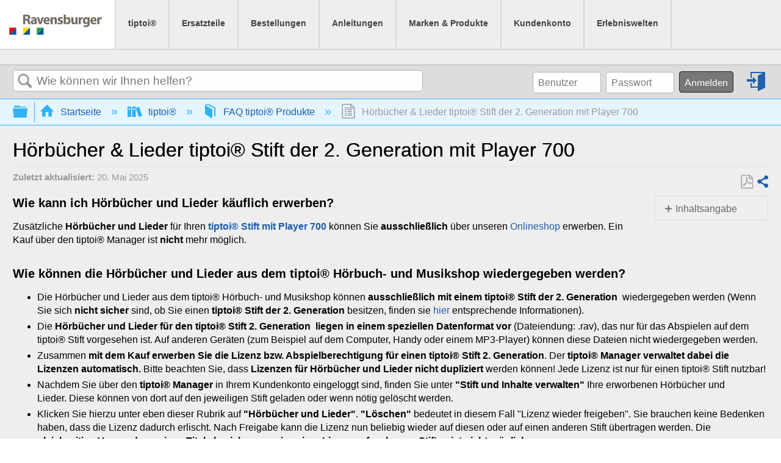

--- FILE ---
content_type: text/html; charset=utf-8
request_url: https://service.ravensburger.de/tiptoi%C2%AE/Produkte_FAQs/Hoerbuecher_und_Lieder
body_size: 19701
content:
<!DOCTYPE html>
<html  lang="de">
<head prefix="og: http://ogp.me/ns# article: http://ogp.me/ns/article#">

        <meta name="viewport" content="width=device-width, initial-scale=1"/>
        <meta name="google-site-verification" content="c4ktX074ReXpXTrPNGZWsWXNaEDFyKH9obN0daU-2rI"/>
        <meta name="generator" content="MindTouch"/>
        <meta name="robots" content="index,follow"/>
        <meta property="og:title" content="H&ouml;rb&uuml;cher &amp; Lieder tiptoi&reg; Stift der 2. Generation mit Player 700"/>
        <meta property="og:site_name" content="Serviceportal Ravensburger"/>
        <meta property="og:type" content="article"/>
        <meta property="og:locale" content="de_DE"/>
        <meta property="og:url" content="https://service.ravensburger.de/tiptoi%C2%AE/Produkte_FAQs/Hoerbuecher_und_Lieder"/>
        <meta property="og:image" content="https://a.mtstatic.com/@public/production/site_11910/1528878740-logo.png"/>
        <meta property="og:description" content="Finden Sie Informationen zu unseren tiptoi&amp;reg; H&amp;ouml;rb&amp;uuml;chern und Liedern f&amp;uuml;r den Stift der 2. Generation 700 &amp;#10003; Manueller Download &amp;#10003; Wiedergabe &amp;#10003; Key-Datei &amp;#10003;"/>
        <meta property="article:published_time" content="2020-07-13T13:19:52Z"/>
        <meta property="article:modified_time" content="2025-05-20T09:51:35Z"/>
        <meta name="twitter:card" content="summary"/>
        <meta name="twitter:title" content="H&ouml;rb&uuml;cher &amp; Lieder tiptoi&reg; Stift der 2. Generation mit Player 700"/>
        <meta name="twitter:description" content="Finden Sie Informationen zu unseren tiptoi&amp;reg; H&amp;ouml;rb&amp;uuml;chern und Liedern f&amp;uuml;r den Stift der 2. Generation 700 &amp;#10003; Manueller Download &amp;#10003; Wiedergabe &amp;#10003; Key-Datei &amp;#10003;"/>
        <meta name="twitter:image" content="https://a.mtstatic.com/@public/production/site_11910/1528878740-logo.png"/>
        <meta name="description" content="Finden Sie Informationen zu unseren tiptoi&amp;reg; H&amp;ouml;rb&amp;uuml;chern und Liedern f&amp;uuml;r den Stift der 2. Generation 700 &amp;#10003; Manueller Download &amp;#10003; Wiedergabe &amp;#10003; Key-Datei &amp;#10003;"/>
        <link rel="canonical" href="https://service.ravensburger.de/tiptoi%C2%AE/Produkte_FAQs/Hoerbuecher_und_Lieder"/>
        <link rel="search" type="application/opensearchdescription+xml" title="Serviceportal Ravensburger-Suche" href="https://service.ravensburger.de/@api/deki/site/opensearch/description"/>
        <link rel="apple-touch-icon" href="https://a.mtstatic.com/@public/production/site_11910/1602071545-apple-touch-icon.png"/>
        <link rel="shortcut icon" href="https://a.mtstatic.com/@public/production/site_11910/1602070657-favicon.ico"/>

        <script type="application/ld+json">{"@context":"http:\/\/schema.org","@type":"Article","name":"H\u00f6rb\u00fccher & Lieder tiptoi\u00ae Stift der 2. Generation mit Player 700","url":"https:\/\/service.ravensburger.de\/tiptoi%C2%AE\/Produkte_FAQs\/Hoerbuecher_und_Lieder","image":{"@type":"ImageObject","url":"https:\/\/a.mtstatic.com\/@public\/production\/site_11910\/1528878740-logo.png","height":{"@type":"QuantitativeValue","maxValue":315},"width":{"@type":"QuantitativeValue","maxValue":600}},"datePublished":"2020-07-13T13:19:52Z","dateModified":"2025-05-20T09:51:35Z","description":"Finden Sie Informationen zu unseren tiptoi&reg; H&ouml;rb&uuml;chern und Liedern f&uuml;r den Stift der 2. Generation 700 &#10003; Manueller Download &#10003; Wiedergabe &#10003; Key-Datei &#10003;","thumbnailUrl":"https:\/\/service.ravensburger.de\/@api\/deki\/pages\/886\/thumbnail?default=https%3A%2F%2Fservice.ravensburger.de%2F%40style%2Fcommon%2Fimages%2Fimage-placeholder.png","mainEntityofPage":{"@type":"WebPage","@id":"https:\/\/service.ravensburger.de\/tiptoi%C2%AE\/Produkte_FAQs\/Hoerbuecher_und_Lieder"},"headline":"H\u00f6rb\u00fccher & Lieder tiptoi\u00ae Stift der 2. Generation mit Player 700"}</script>
        <script type="application/ld+json">{"@context":"http:\/\/schema.org","@type":"WebPage","name":"H\u00f6rb\u00fccher & Lieder tiptoi\u00ae Stift der 2. Generation mit Player 700","url":"https:\/\/service.ravensburger.de\/tiptoi%C2%AE\/Produkte_FAQs\/Hoerbuecher_und_Lieder","relatedLink":["https:\/\/service.ravensburger.de\/tiptoi%C2%AE\/Produkte_FAQs\/tiptoi%C2%AE_Stift_der_2.Generation_mit_Player_700","https:\/\/service.ravensburger.de\/tiptoi%C2%AE\/Produkte_FAQs","https:\/\/service.ravensburger.de\/tiptoi%C2%AE\/tiptoi_Manager\/Haendischer_Download_einer_tiptoi_Audiodatei","https:\/\/service.ravensburger.de\/tiptoi%C2%AE\/Produkte_FAQs\/Lieder_in_unseren_tiptoi%C2%AE_Liederb%C3%BCchern"]}</script>
        <script type="application/ld+json">{"@context":"http:\/\/schema.org","@type":"BreadcrumbList","itemListElement":[{"@type":"ListItem","position":1,"item":{"@id":"https:\/\/service.ravensburger.de\/tiptoi%C2%AE","name":"tiptoi\u00ae"}},{"@type":"ListItem","position":2,"item":{"@id":"https:\/\/service.ravensburger.de\/tiptoi%C2%AE\/Produkte_FAQs","name":"FAQ tiptoi\u00ae Produkte"}}]}</script>

        <title>Hörbücher &amp; Lieder tiptoi® Stift der 2. Generation mit Player 700 - Serviceportal Ravensburger</title>


    

        <link media="screen" type="text/css" rel="stylesheet" href="https://a.mtstatic.com/@cache/layout/anonymous.css?_=639cbb78f05e8f6660b7c58ea653ad1c_c2VydmljZS5yYXZlbnNidXJnZXIuZGU=:site_11910" id="mt-screen-css" />

    
        <link media="print" type="text/css" rel="stylesheet" href="https://a.mtstatic.com/@cache/layout/print.css?_=3946e97a5af7388ac6408d872fca414b:site_11910" id="mt-print-css" />


    <script type="application/json" nonce="8387112b6ca952ab83cfb249548d17d3c95587d04b3f30ec98f6b39d717633a3" id="mt-localizations-draft">
{"Draft.JS.alert.cancel.button":"OK","Draft.JS.alert.cancel.message":"Sie k\u00f6nnen einen Entwurf nicht verwerfen, wenn die Life-Seite auf \u201eunver\u00f6ffentlicht\u201c gesetzt ist.","Draft.JS.alert.cancel.title":"Dieser Entwurf kann nicht verworfen werden","Draft.JS.alert.publish.button":"OK","Draft.JS.alert.publish.message":"Sie k\u00f6nnen eine Seite nicht ver\u00f6ffentlichen, deren Elternseite auf \u201eunver\u00f6ffentlicht\u201c gesetzt ist.","Draft.JS.alert.publish.title":"Dieser Entwurf kann nicht ver\u00f6ffentlicht werden.","Draft.JS.alert.unpublish.button":"OK","Draft.JS.alert.unpublish.message":"Sie k\u00f6nnen eine Seite nicht auf \u201eunver\u00f6ffentlicht\u201c setzen, wenn ver\u00f6ffentlichte Unterseiten bestehen.","Draft.JS.alert.unpublish.title":"Diese Seite kann nicht auf \u201eunver\u00f6ffentlicht\u201c gesetzt werden.","Draft.JS.success.cancel":"Der Entwurf wurde erfoglreich gel\u00f6scht.","Draft.JS.success.schedule.publish":"Publication schedule successfully created.","Draft.JS.success.publish":"Der Entwurf wurde erfolgreich ver\u00f6ffentlicht.","Draft.JS.success.unpublish":"Die Seite wurde erfolgreich wiederaufgerufen.","Draft.JS.success.unpublish.inherits-schedule\n        Draft.JS.success.unpublish.scheduled-to-publish":"[MISSING: draft.js.success.unpublish.inherits-schedule\n        draft.js.success.unpublish.scheduled-to-publish]","Draft.JS.success.update.schedule.publish":"Publication schedule successfully updated.","Draft.JS.success.update.schedule.unpublish":"[MISSING: draft.js.success.update.schedule.unpublish]","Draft.JS.success.delete.schedule\n        Draft.JS.success.delete.schedule.with.subpages\n        Draft.error.cancel":"[MISSING: draft.js.success.delete.schedule\n        draft.js.success.delete.schedule.with.subpages\n        draft.error.cancel]","Draft.error.publish":"Beim Verwerfen des Entwurfs ist ein Problem aufgetreten.","Draft.error.unpublish":"Bei der Unver\u00f6ffentlichung der Seite ist ein Problem aufgetreten.","Draft.message.at":"at","Dialog.ConfirmSave.StrictIdf.title":"Dies k\u00f6nnte sich negativ auf Ihre Website auswirken!","Dialog.ConfirmSave.StrictIdf.error.missing-template-reference":"Dieser Artikeltyp erfordert eine Referenz-Widget-Vorlage. Das Fehlen der Referenz-Widget-Vorlage k\u00f6nnte sich negativ auf Ihre Website und Ihre SEO auswirken. Kontaktieren Sie bitte den CXone Expert-Support.","Dialog.ConfirmSave.StrictIdf.label.continue":"Ich verstehe","Dialog.ConfirmSave.StrictIdf.label.cancel":"Abbrechen","Dialog.ConfirmSave.StrictIdf.label.missing-template-reference-help-link":"Erfahren Sie mehr \u00fcber erforderliche Referenzen","Dialog.ConfirmSave.StrictIdf.error.invalid-idf":"Der angegebene Artikeltyp ist an diesem Ort nicht erlaubt. Dies k\u00f6nnte sich negativ auf Ihre Website und Ihre SEO auswirken. Kontaktieren Sie bitte den CXone Expert-Support.","Dialog.ConfirmSave.StrictIdf.label.invalid-idf-help-link":"Erfahren Sie mehr \u00fcber IDF-Struktur","Dialog.EditDraft.page-title":"Entwurf erstellen","Dialog.Scheduler.Common.label.am":"{0} AM","Dialog.Scheduler.Common.label.pm":"{0} PM","Dialog.Scheduler.Publish.alert-create-draft":"Create","Dialog.Scheduler.Publish.alert-existing-publication-scheduled":"This location has an existing publication schedule applied.  The new page will inherit this new schedule.","Dialog.Scheduler.Publish.alert-modify-message":"This draft is scheduled to be published {0} at {1}. A schedule cannot be modified or deleted less than 15 minutes from its start time.","Dialog.Scheduler.Publish.alert-modify-title":"This schedule cannot be modified","Dialog.Scheduler.Publish.button-close":"Close","Dialog.Scheduler.Publish.button-save":"Save publish schedule","Dialog.Scheduler.Publish.button-go-to-parent":"Go to parent","Dialog.Scheduler.Publish.do-not-have-permission-message":"This page will be published {0} with another page scheduled by {1}. You do not have permission to view this page. Please see {1} to resolve scheduling conflicts.","Dialog.Scheduler.Publish.go-to-parent-message":"This draft will be published {0}, scheduled by {1}. A schedule can only be modified where it was created.","Dialog.Scheduler.Publish.label.f1-link":"Learn about scheduled publishing","Dialog.Scheduler.Publish.page-title":"Publish","Dialog.Scheduler.Unpublish.button-save":"Save unpublish schedule","Dialog.Scheduler.Unpublish.alert-modify-message":"This page is scheduled to be unpublished {0} at {1}. A schedule cannot be modified or deleted less than 15 minutes from its start time.","Dialog.Scheduler.Unpublish.do-not-have-permission-message":"This page will be unpublished {0} with another page scheduled by {1}. You do not have permission to view this page. Please see {1} to resolve scheduling conflicts.","Dialog.Scheduler.Unpublish.go-to-parent-message":"This page will be unpublished {0}, scheduled by {1}. A schedule can only be modified where it was created.","Dialog.Scheduler.Unpublish.page-title":"Unpublish","Page.Dashboard.page-title":"Dashboard"}    </script>    <script type="application/json" nonce="8387112b6ca952ab83cfb249548d17d3c95587d04b3f30ec98f6b39d717633a3" id="mt-localizations-editor">
{"Article.Attach.file.upload.toobig":"Ihre ausgew\u00e4hlte Datei ist zu gro\u00df.  Die maximal zul\u00e4ssige Dateigr\u00f6\u00dfe ist {0}.","Article.Attach.file.upload.notAllowed":"Die ausgew\u00e4hlten Dateien k\u00f6nnnen nicht hochgeladen werden, da Sie nicht die Berechtigung besitzen, Dateien dieses Dateityps hochzuladen.","Article.Attach.file.upload.fileExtension":"Diese Datei ist nicht unterst\u00fctzt. Bitte nochmal mit einer g\u00fcltigen Bilddatei versuchen.","Article.Common.page-is-restricted-login":"Sie haben keine Anzeigeberechtigungen f\u00fcr diese Seite. Bitte melden Sie sich an.","Article.Common.page-save-conflict":"M\u00f6glicherweise haben Sie \u00c4nderungen eines anderen Bearbeiters \u00fcberschrieben. Nutzen Sie die <a title=\"\u00c4nderungs\u00fcbersicht dieser Seite\" target=\"_blank\" href=\"{0}\" >\u00c4nderungs\u00fcbersicht<\/a> zur Ansicht.","Article.Error.page-couldnt-be-loaded":"Die Inhalte der angeforderten Seite konnten nicht geladen werden.","Article.Error.page-save-conflict":"Es existiert bereits eine Seite auf {0}. Navigieren Sie zur existierenden Seite und bearbeiten Sie die Seite, wenn Sie ihren Inhalt modifizieren m\u00f6chten.","Article.Error.page-save-forbidden":"Ihre Sitzung ist abgelaufen oder Sie haben keine Berechtigung, diese Seite zu bearbeiten.","Article.Error.page-title-required":"A page title is required.","Article.edit.summary":"Zusammenfassung bearbeiten","Article.edit.summary-reason":"Why are you making this edit?","Article.edit.enter-reason":"Enter reason (viewable in Site History Report)","Component.YoutubeSearch.error.key-invalid":"Your YouTube API Key was improperly configured. Please review the article at the","Component.YoutubeSearch.error.key-missing":"Your CXone Expert deployment needs to update your YouTube API Key. Details on how to update can be found at the","Component.YoutubeSearch.error.search-failed":"Search failed","Component.YoutubeSearch.info.not-found":"No videos found","Component.YoutubeSearch.label.video-url":"Video URL","Component.YoutubeSearch.placeholder.query":"Video URL or YouTube search query","Dialog.ConfirmCancel.button.continue-editing":"Continue editing","Dialog.ConfirmCancel.button.discard-changes":"Discard changes","Dialog.ConfirmCancel.message.changes-not-saved":"Your changes have not been saved to MindTouch.","Dialog.ConfirmCancel.title":"Discard changes?","Dialog.ConfirmDeleteRedirects.label.delete-redirects-help-link":"Mehr \u00fcber Weiterleitungen erfahren","Dialog.ConfirmSave.error.redirect":"Eine Weiterleitung existiert an diesem Ort und wird gel\u00f6scht, wenn Sie fortfahren. Dies k\u00f6nnte sich negativ auf Ihre Site und Ihre SEO auswirken. Kontaktieren Sie bitte den CXone Expert-Support.","Dialog.ConfirmSave.label.cancel":"Abbrechen","Dialog.ConfirmSave.label.continue":"Fortfahren","Dialog.ConfirmSave.title":"Weiterleitung l\u00f6schen?","Dialog.ConfirmSave.StrictIdf.error.invalid-idf":"Der angegebene Artikeltyp ist an diesem Ort nicht erlaubt. Dies k\u00f6nnte sich negativ auf Ihre Website und Ihre SEO auswirken. Kontaktieren Sie bitte den CXone Expert-Support.","Dialog.ConfirmSave.StrictIdf.error.missing-template-reference-insert":"Dieser Artikeltyp erfordert eine Referenz-Widget-Vorlage. Bitte f\u00fcgen Sie eine Referenz-Vorlage vor dem Speichern ein.","Dialog.ConfirmSave.StrictIdf.label.cancel":"Abbrechen","Dialog.ConfirmSave.StrictIdf.label.continue":"Ich verstehe","Dialog.ConfirmSave.StrictIdf.label.insert":"Einf\u00fcgen","Dialog.ConfirmSave.StrictIdf.label.missing-template-reference-help-link":"Erfahren Sie mehr \u00fcber erforderliche Referenzen","Dialog.ConfirmSave.StrictIdf.label.invalid-idf-help-link":"Erfahren Sie mehr \u00fcber IDF-Struktur","Dialog.ConfirmSave.StrictIdf.title":"Dies k\u00f6nnte sich negativ auf Ihre Website auswirken!","Dialog.JS.wikibits-edit-section":"Abschnitt bearbeiten","Dialog.SaveRequired.button.cancel":"Cancel","Dialog.SaveRequired.button.save":"Save and continue","Dialog.SaveRequired.label.change-title-start":"This page needs a different title than","Dialog.SaveRequired.label.change-title-end":"Please make the correction and try again.","Dialog.SaveRequired.label.new-page-alert":"This operation can not be performed on a page that has not yet been created. In order to do that, we need to quickly save what you have.","Dialog.SaveRequired.title":"Save required","Draft.error.save-unpublished":"Sie k\u00f6nnen keinen nicht ver\u00f6ffentlichten Entwurf unter {0} speichern. Es existiert bereits eine ver\u00f6ffentlichte Seite an diesem Ort.","GUI.Editor.alert-changes-made-without-saving":"Sie haben Ihre Content-\u00c4nderungen noch nicht gespeichert. M\u00f6chten Sie diese Seite wirklich verlassen?","GUI.Editor.error.copy-hint":"Damit Ihre Arbeit nicht verloren geht, sollten Sie den Seiteninhalt in eine neue Datei kopieren und ihn erneut zu speichern versuchen.","GUI.Editor.error.server-error":"Serverfehler.","GUI.Editor.error.unable-to-save":"Diese Seite kann nicht gespeichert werden","Redist.CKE.mt-save.save-to-file-link":"Seiteninhalt in Datei speichern","Redist.CKE.mt-autosave.contents-autosaved":"Die Seiteninhalte wurden automatisch im lokalen Browserspeicher %1 gespeichert.","System.API.Error.invalid-redirect":"Erstellen einer Umleitung auf einer Seite mit Unterseiten nicht m\u00f6glich","System.API.Error.invalid-redirect-target":"Die Umleitung verweist nicht auf eine g\u00fcltige Seite."}    </script>    <script type="application/json" nonce="8387112b6ca952ab83cfb249548d17d3c95587d04b3f30ec98f6b39d717633a3" id="mt-localizations-file-uploader">
{"Dialog.Attach.allowed-types":"Zul\u00e4ssige Dateitypen:","Dialog.Attach.button.upload":"Upload","Dialog.Attach.choose-files-dad":"W\u00e4hlen Sie Dateien zum Hochladen aus, oder ziehen Sie Dateien in dieses Fenster (Drag-and-Drop).","Dialog.Attach.max-size":"Maximale Gr\u00f6\u00dfe f\u00fcr hochgeladene Dateien: {0}"}    </script>    <script type="application/json" nonce="8387112b6ca952ab83cfb249548d17d3c95587d04b3f30ec98f6b39d717633a3" id="mt-localizations-grid-widget">
{"Article.Common.page-is-restricted-login":"Sie haben keine Anzeigeberechtigungen f\u00fcr diese Seite. Bitte melden Sie sich an.","MindTouch.Help.Page.search-unavailable":"Die Suche ist zurzeit leider nicht verf\u00fcgbar.","MindTouch.Reports.data.empty-grid-text":"No Data Available.","Page.StructuredTags.error-update":"Unbekannter Fehler."}    </script>    <script type="application/json" nonce="8387112b6ca952ab83cfb249548d17d3c95587d04b3f30ec98f6b39d717633a3" id="mt-localizations-tree-widget">
{"Skin.Common.home":"Startseite","Dialog.Common.error.path-not-found":"Der angeforderte Pfad oder Abschnitt konnte nicht geladen werden. Bitte aktualisieren Sie den Link.","Dialog.JS.loading":"Laden...","Dialog.JS.loading.copy":"Kopieren der Seite(n) ...","Dialog.JS.loading.insertImage":"Bild einf\u00fcgen ...","Dialog.JS.loading.move":"Verschieben der Seite(n) ...","Dialog.JS.loading.moveFile":"Dateien verschieben ...","Dialog.JS.loading.search":"Suche \u2026","MindTouch.Help.Page.in":"in","MindTouch.Help.Page.no-search-results":"Entschuldigung, wir k\u00f6nnen nicht finden, wonach Sie suchen.","MindTouch.Help.Page.no-search-try":"Versuchen Sie eine andere Suchanfrage, w\u00e4hlen Sie eine Kategorie oder erstellen Sie ein Ticket.","MindTouch.Help.Page.retrysearch":"Hier klicken, um die ganze Seite abzusuchen","MindTouch.Help.Page.search-error-try":"Bitte versuchen Sie es sp\u00e4ter noch einmal.","MindTouch.Help.Page.search-unavailable":"Die Suche ist zurzeit leider nicht verf\u00fcgbar."}    </script>    <script type="application/json" nonce="8387112b6ca952ab83cfb249548d17d3c95587d04b3f30ec98f6b39d717633a3" id="mt-localizations-dialog">
{"Dialog.Common.button.cancel":"Cancel","Dialog.Common.button.ok":"OK","Dialog.Common.label.home":"Home"}    </script>
    <script type="text/javascript" data-mindtouch-module="true" nonce="8387112b6ca952ab83cfb249548d17d3c95587d04b3f30ec98f6b39d717633a3" src="https://a.mtstatic.com/deki/javascript/out/globals.jqueryv2.2.4.js?_=600c2cda754af48148a23f908be5c57499cdbdfd:site_11910"></script><script type="application/json" id="mt-global-settings" nonce="8387112b6ca952ab83cfb249548d17d3c95587d04b3f30ec98f6b39d717633a3">{"articleType":"topic","attachFileMax":1000,"baseHref":"https:\/\/service.ravensburger.de","cacheFingerprint":"600c2cda754af48148a23f908be5c57499cdbdfd:site_11910","canFileBeAttached":false,"cdnHostname":"a.mtstatic.com","clientSideWarnings":false,"dntEditorConfig":false,"draftEditable":false,"followRedirects":1,"idfHideTemplateTags":false,"idfVersion":"IDF3","isArticleReviewCommunityMembersEnabled":false,"isDraftAllowed":false,"isDraftManagerReportDownloadEnabled":false,"isDraftRequest":false,"isFindAndReplaceUndoEnabled":false,"isGenerativeSearchEnabled":false,"isGenerativeSearchDisclaimerEnabled":false,"isGenerativeSearchStreamResponseToggleEnabled":false,"isGenerativeSearchSearchIconEnabled":false,"isContentAdequacyEnabled":true,"isGenerativeSearchOnDemandEvaluationEnabled":true,"isFileDescriptionCaptionableByLlmEnabled":false,"isGoogleAnalyticsEnabled":false,"isGuideTabMultipleClassificationsEnabled":false,"isHawthornThemeEnabled":false,"isIframeSandboxEnabled":false,"isImportExportEnhancementsEnabled":false,"isImportExportMediaEnabled":false,"isExternalImportEnabled":false,"isInteractionAnalyticsDebugEnabled":false,"isDevelopmentModeEnabled":false,"isInteractionAnalyticsEnabled":true,"isKcsEnabledOnPage":false,"isMediaManagerEnabled":false,"isPinnedPagesEnabled":true,"isPinnedPagesEnhancementsEnabled":true,"isReportDownloadEnabled":false,"isSchedulePublishEnabled":true,"isSearchAsYouTypeEnabled":false,"isTinymceAiAssistantEnabled":false,"isSearchInsightsDownloadEnabled":true,"isSentimentAnalysisEnabled":true,"isShowMoreChildrenNodesEnabled":false,"isShowTerminalNodesEnabled":false,"isSkinResponsive":true,"isSmoothScrollEnabled":true,"isTinyMceEnabled":false,"isTreeArticleIconsEnabled":false,"isXhrF1WebWidgetEnabled":true,"isXhrIEMode":false,"kcsEnabled":false,"kcsV2Enabled":false,"kcsV2GuidePrivacySetting":"Semi-Public","learningPathsEnabled":true,"maxFileSize":268435456,"moduleMode":"global","pageEditable":false,"pageId":886,"pageIsRedirect":false,"pageLanguageCode":"de-DE","pageName":"H\u00f6rb\u00fccher &amp; Lieder tiptoi\u00ae Stift der 2. Generation mit Player 700","pageNamespace":"","pageOrderLimit":1000,"pagePermissions":["LOGIN","BROWSE","READ","SUBSCRIBE"],"pageRevision":"60","pageSectionEditable":false,"pageTitle":"tiptoi\u00ae\/Produkte FAQs\/Hoerbuecher und Lieder","pageViewId":"e3eba498-498d-4179-871e-e986fed9eab9","siteId":"site_11910","pathCommon":"\/@style\/common","pathSkin":"\/@style\/elm","relatedArticlesDetailed":true,"removeBlankTemplate":false,"removeDeleteCheckbox":true,"cidWarningOnDelete":true,"scriptParser":2,"sessionId":"YjBlZjJlYmItYzBjNy00YzQyLTkyYjQtNmU3NmQ1OTg1ZDQzfDIwMjYtMDItMDFUMDI6Mzc6Mzk=","showAllTemplates":true,"siteAuthoringPageThumbnailManagementEnabled":true,"skinStyle":"columbia.elm","spaceballs2Enabled":false,"strictIdfEnabled":false,"uiLanguage":"de-de","userId":2,"isPageRedirectPermanent":false,"userIsAdmin":false,"userIsAnonymous":true,"userIsSeated":false,"userName":"Anonymous User","userPermissions":["LOGIN","BROWSE","READ","SUBSCRIBE"],"userSystemName":"Anonymous","userTimezone":"-12:00","webFontConfig":{"google":{"families":null}},"apiToken":"xhr_2_1769913459_98f01f73c052597f57b32ed1cfbb6683f824ce9886a29e0177fa00ea2d583deb","displayGenerativeSearchDisclaimer":false}</script><script type="text/javascript" data-mindtouch-module="true" nonce="8387112b6ca952ab83cfb249548d17d3c95587d04b3f30ec98f6b39d717633a3" src="https://a.mtstatic.com/deki/javascript/out/deki.legacy.js?_=600c2cda754af48148a23f908be5c57499cdbdfd:site_11910"></script><script type="text/javascript" data-mindtouch-module="true" nonce="8387112b6ca952ab83cfb249548d17d3c95587d04b3f30ec98f6b39d717633a3" src="https://a.mtstatic.com/deki/javascript/out/community.js?_=600c2cda754af48148a23f908be5c57499cdbdfd:site_11910"></script><script type="text/javascript" data-mindtouch-module="true" nonce="8387112b6ca952ab83cfb249548d17d3c95587d04b3f30ec98f6b39d717633a3" src="https://a.mtstatic.com/deki/javascript/out/standalone/skin_elm.js?_=600c2cda754af48148a23f908be5c57499cdbdfd:site_11910"></script><script type="text/javascript" data-mindtouch-module="true" nonce="8387112b6ca952ab83cfb249548d17d3c95587d04b3f30ec98f6b39d717633a3" src="https://a.mtstatic.com/deki/javascript/out/standalone/pageBootstrap.js?_=600c2cda754af48148a23f908be5c57499cdbdfd:site_11910"></script>

    
        
    

</head>
<body class="elm-user-anonymous columbia-page-main columbia-article-topic columbia-browser-chrome columbia-platform-macintosh columbia-breadcrumb-home-tiptoi%C2%AE-produktefaqs-hoerbuecherundlieder columbia-live no-touch columbia-lang-de-de columbia-skin-elm">
<a class="elm-skip-link" href="#elm-main-content" title="Drücken Sie Enter, um zu den Hauptinhalten zu wechseln">Zu Hauptinhalten wechseln</a><main class="elm-skin-container" data-ga-category="Anonymous | page">
    <header class="elm-header">
        <div class="elm-header-custom"><div class="header">
<div id="logo1">&nbsp;</div>

<div class="divider" id="clean1">&nbsp;</div>

<div class="headerMenu">
<div class="rvBorder"><a class="headerLink" title="tiptoi&reg;" href="https://service.ravensburger.de/tiptoi%C2%AE" rel="internal">tiptoi&reg;</a></div>

<div class="divider" id="clean2">&nbsp;</div>

<div class="rvBorder"><a class="headerLink" title="Ersatzteile" href="https://service.ravensburger.de/Ersatzteile" rel="internal">Ersatzteile</a></div>

<div class="divider" id="clean3">&nbsp;</div>

<div class="rvBorder"><a class="headerLink" title="Bestellungen" href="https://service.ravensburger.de/Meine_Bestellung" rel="internal">Bestellungen</a>

<div class="ravDropdown">
<ul class="dropdownList">
    <li class="flyout"><a class="headerSubLink" title="Bestellungen" href="https://service.ravensburger.de/Meine_Bestellung/Bestellungen" rel="internal">Bestellungen</a></li>
    <li class="flyout"><a class="headerSubLink" title="Gutscheine" href="https://service.ravensburger.de/Meine_Bestellung/Gutscheine_und_Gutscheincodes" rel="internal">Gutscheine</a></li>
    <li class="flyout"><a class="headerSubLink" title="Bezahlung &amp; Erstattung" href="https://service.ravensburger.de/Meine_Bestellung/Bezahlung_und_Rueckerstattung" rel="internal">Bezahlung &amp; Erstattung</a></li>
    <li class="flyout"><a class="headerSubLink" title="Geschaeftskunden" href="https://service.ravensburger.de/Meine_Bestellung/Kauf_auf_Rechnung" rel="internal">Gesch&auml;ftskunden</a></li>
    <li class="flyout"><a class="headerSubLink" title="R&uuml;ckgabe" href="https://service.ravensburger.de/Meine_Bestellung/Rueckgabe_und_Umtausch" rel="internal">R&uuml;ckgabe &amp; Umtausch</a></li>
    <li class="flyout"><a class="headerSubLink" title="Technische Fragen" href="https://service.ravensburger.de/Meine_Bestellung/Technische_Fragen_und_Erklaerungen" rel="internal">Technische Fragen</a></li>
    <li class="flyout"><a class="headerSubLink" title="Datenschutz" href="https://service.ravensburger.de/Meine_Bestellung/Datenschutz" rel="internal">Datenschutz</a></li>
    <li class="flyout"><a class="headerSubLink" title="Versand" href="https://service.ravensburger.de/Meine_Bestellung/Versand_und_Sendeverfolgung" rel="internal">Versand</a></li>
</ul>
</div>
</div>

<div class="divider" id="clean4">&nbsp;</div>

<div class="rvBorder"><a class="headerLink" title="Anleitungen" href="https://service.ravensburger.de/Anleitungen" rel="internal">Anleitungen</a></div>

<div class="divider" id="clean5">&nbsp;</div>

<div class="rvBorder"><a class="headerLink" title="Marken &amp; Produkte" href="https://service.ravensburger.de/Marken_und_Produkte" rel="internal">Marken &amp; Produkte</a>

<div class="ravDropdown">
<ul class="dropdownList">
    <li class="flyout"><a class="headerSubLink" title="Ravensburger Produkte" href="https://service.ravensburger.de/Marken_und_Produkte/Ravensburger_Produkte" rel="internal">Ravensburger Produkte</a></li>
    <li class="flyout"><a class="headerSubLink" title="BRIO" href="https://service.ravensburger.de/Marken_und_Produkte/BRIO%C2%AE" rel="internal">BRIO</a></li>
    <li class="flyout"><a class="headerSubLink" title="Thinkfun" href="https://service.ravensburger.de/Marken_und_Produkte/ThinkFun%C2%AE" rel="internal">Thinkfun</a></li>
    <li class="flyout"><a class="headerSubLink" title="alea" href="https://service.ravensburger.de/Marken_und_Produkte/alea" rel="internal">alea</a></li>
    <li class="flyout"><a class="headerSubLink" title="Carlit" href="https://service.ravensburger.de/Marken_und_Produkte/Carlit___Ravensburger_AG" rel="internal">Carlit</a></li>
    <li class="flyout"><a class="headerSubLink" title="F.X. Schmid" href="https://service.ravensburger.de/Marken_und_Produkte/F.X._Schmid" rel="internal">F.X. Schmid</a></li>
    <li class="flyout"><a class="headerSubLink" title="Wonder Forge&trade;" href="https://service.ravensburger.de/Marken_und_Produkte/Wonder_Forge" rel="internal">Wonder Forge&trade;</a></li>
    <li class="flyout"><a class="headerSubLink" title="alga&reg;" href="https://service.ravensburger.de/Marken_und_Produkte/alga" rel="internal">alga&reg;</a></li>
</ul>
</div>
</div>

<div class="divider" id="clean6">&nbsp;</div>

<div class="rvBorder"><a class="headerLink" title="Kundenkonto" href="https://service.ravensburger.de/Mein_Kundenkonto" rel="internal">Kundenkonto</a></div>

<div class="divider" id="clean7">&nbsp;</div>

<div class="rvBorder"><a class="headerLink" title="Erlebniswelten" href="https://service.ravensburger.de/Erlebniswelten" rel="internal">Erlebniswelten</a>

<div class="ravDropdown">
<ul class="dropdownList">
    <li class="flyout"><a class="headerSubLink" title="Spieleland" href="https://service.ravensburger.de/Erlebniswelten/Ravensburger_Spieleland" rel="internal">Spieleland</a></li>
    <li class="flyout"><a class="headerSubLink" title="Feriendorf" href="https://service.ravensburger.de/Erlebniswelten/Ravensburger_Spieleland_Feriendorf" rel="internal">Feriendorf</a></li>
    <li class="flyout"><a class="headerSubLink" title="Museum Ravensburger" href="https://service.ravensburger.de/Erlebniswelten/Museum_Ravensburger" rel="internal">Museum Ravensburger</a></li>
    <li class="flyout"><a class="headerSubLink" title="Retail Stores" href="https://service.ravensburger.de/Erlebniswelten/Retail_Stores" rel="internal">Retail Stores</a></li>
</ul>
</div>
</div>

<div class="divider" id="clean8">&nbsp;</div>
</div>
</div>

<div class="mt-style-conditional style-wrap" title="">
<script type="application/javascript">/*<![CDATA[*/
        
        $(document).ready(function() {
            document.getElementById('username').placeholder = "Benutzer";
        });
        
    /*]]>*/</script>
</div>

<div class="mobileHeader">
<div onclick="showMobileMenu()">
<div class="burger" id="clean9">&nbsp;</div>
</div>

<div class="divider" id="clean10">&nbsp;</div>

<div id="logo2">&nbsp;</div>

<div class="divider" id="clean11">&nbsp;</div>
</div>

<div class="mobileMenu" id="mobileMenu">
<ul>
    <li class="menuHeader">Men&uuml;</li>
    <li class="menuCategory"><a class="mobileLink" title="tiptoi&reg;" href="https://service.ravensburger.de/tiptoi%C2%AE" rel="internal">tiptoi&reg;</a></li>
    <li class="menuCategory"><a class="mobileLink" href="https://service.ravensburger.de/Ersatzteile" rel="internal">Ersatzteile</a></li>
    <li class="menuCategory" onclick="showCategory('myorder')">Bestellungen
    <div class="icon firstEntryMenu orderArrow" id="orderArrow">&nbsp;</div>

    <div class="icon firstEntryMenuOpen orderArrowClose" id="orderArrowClose">&nbsp;</div>

    <ul class="myorder" id="myorder">
        <li class="menuSubCat"><a class="mobileLink2" href="https://service.ravensburger.de/Meine_Bestellung" rel="internal">Bestellungen</a></li>
        <li class="menuSubCat"><a class="mobileLink2" href="https://service.ravensburger.de/Meine_Bestellung/Bestellungen" rel="internal">Shop Bestellungen</a></li>
        <li class="menuSubCat"><a class="mobileLink2" href="https://service.ravensburger.de/Meine_Bestellung/Gutscheine_und_Gutscheincodes" rel="internal">Gutscheine</a></li>
        <li class="menuSubCat"><a class="mobileLink2" href="https://service.ravensburger.de/Meine_Bestellung/Bezahlung_und_Rueckerstattung" rel="internal">Bezahlung &amp; Erstattung</a></li>
        <li class="menuSubCat"><a class="mobileLink2" href="https://service.ravensburger.de/Meine_Bestellung/Kauf_auf_Rechnung" rel="internal">Gesch&auml;ftskunden</a></li>
        <li class="menuSubCat"><a class="mobileLink2" href="https://service.ravensburger.de/Meine_Bestellung/Rueckgabe_und_Umtausch" rel="internal">R&uuml;ckgabe &amp; Umtausch</a></li>
        <li class="menuSubCat"><a class="mobileLink2" href="https://service.ravensburger.de/Meine_Bestellung/Technische_Fragen_und_Erklaerungen" rel="internal">Technische Fragen</a></li>
        <li class="menuSubCat"><a class="mobileLink2" href="https://service.ravensburger.de/Meine_Bestellung/Datenschutz" rel="internal">Datenschutz</a></li>
        <li class="menuSubCat"><a class="mobileLink2" href="https://service.ravensburger.de/Meine_Bestellung/Versand_und_Sendeverfolgung" rel="internal">Versand</a></li>
    </ul>
    </li>
    <li class="menuCategory"><a class="mobileLink" href="https://service.ravensburger.de/Anleitungen" rel="internal">Anleitungen</a></li>
    <li class="menuCategory" onclick="showCategory('marken')">Marken und Produkte
    <div class="icon firstEntryMenu markenArrow" id="markenArrow">&nbsp;</div>

    <div class="icon firstEntryMenuOpen markenArrowClose" id="markenArrowClose">&nbsp;</div>

    <ul class="marken" id="marken">
        <li class="menuSubCat"><a class="mobileLink2" href="https://service.ravensburger.de/Marken_und_Produkte/Ravensburger_Produkte" rel="internal">Ravensburger Produkte</a></li>
        <li class="menuSubCat"><a class="mobileLink2" href="https://service.ravensburger.de/Marken_und_Produkte/BRIO%C2%AE" rel="internal">BRIO</a></li>
        <li class="menuSubCat"><a class="mobileLink2" href="https://service.ravensburger.de/Marken_und_Produkte/ThinkFun%C2%AE" rel="internal">Thinkfun</a></li>
        <li class="menuSubCat"><a class="mobileLink2" href="https://service.ravensburger.de/Marken_und_Produkte/alea" rel="internal">alea</a></li>
        <li class="menuSubCat"><a class="mobileLink2" href="https://service.ravensburger.de/Marken_und_Produkte/Carlit___Ravensburger_AG" rel="internal">Carlit</a></li>
        <li class="menuSubCat"><a class="mobileLink2" href="https://service.ravensburger.de/Marken_und_Produkte/F.X._Schmid" rel="internal">F.X. Schmid</a></li>
        <li class="menuSubCat"><a class="mobileLink2" href="https://service.ravensburger.de/Marken_und_Produkte/Wonder_Forge" rel="internal">Wonder Forge&trade;</a></li>
        <li class="menuSubCat"><a class="mobileLink2" href="https://service.ravensburger.de/Marken_und_Produkte/alga" rel="internal">alga&reg;</a></li>
    </ul>
    </li>
    <li class="menuCategory"><a class="mobileLink" title="Kundenkonto" href="https://service.ravensburger.de/Mein_Kundenkonto" rel="internal">Kundenkonto</a></li>
    <li class="menuCategory" onclick="showCategory('erlebniswelten')">Erlebniswelten
    <div class="icon firstEntryMenu erlebnisArrow" id="erlebnisArrow">&nbsp;</div>

    <div class="icon firstEntryMenuOpen erlebnisArrowClose" id="erlebnisArrowClose">&nbsp;</div>

    <ul class="erlebniswelten" id="erlebniswelten">
        <li class="menuSubCat"><a class="mobileLink2" href="https://service.ravensburger.de/Erlebniswelten" rel="internal">Erlebniswelten</a></li>
        <li class="menuSubCat"><a class="mobileLink2" href="https://service.ravensburger.de/Erlebniswelten/Ravensburger_Spieleland" rel="internal">Spieleland</a></li>
        <li class="menuSubCat"><a class="mobileLink2" href="https://service.ravensburger.de/Erlebniswelten/Ravensburger_Spieleland_Feriendorf" rel="internal">Feriendorf</a></li>
        <li class="menuSubCat"><a class="mobileLink2" href="https://service.ravensburger.de/Erlebniswelten/Museum_Ravensburger" rel="internal">Museum Ravensburger</a></li>
        <li class="menuSubCat"><a class="mobileLink2" href="https://service.ravensburger.de/Erlebniswelten/Retail_Stores" rel="internal">Retail Stores</a></li>
    </ul>
    </li>
</ul>

<div><button class="icon closer" onclick="showMobileMenu()"></button></div>
<script type="application/javascript">/*<![CDATA[*/
        

        //Deletes all the useless content Mindtouch put in and resets the normal content
        let cleanUps = 11;
        for (let i = 1; i <= cleanUps; i++) {
            document.getElementById('clean' + i).innerHTML = "";
        }
        document.getElementById('logo1').innerHTML = '<a class="rvLogo" title="https://ravensburger-prod.mindtouch.us/" href="https://ravensburger-prod.mindtouch.us/" rel="internal"></a>';
        document.getElementById('logo2').innerHTML = '<a class="rvLogo" title="https://ravensburger-prod.mindtouch.us/" href="https://ravensburger-prod.mindtouch.us/" rel="internal"></a>';



        function showMobileMenu() {
            let mobileMenu = document.getElementById("mobileMenu");
            let overlay = document.getElementById("blackOverlay");
            if (mobileMenu.style.display != "block") {
                mobileMenu.style.display = "block";
                overlay.style.display = "block";
            } else {
                mobileMenu.style.display = "none";
                overlay.style.display = "none";
            }
        }

        function showCategory(category) {
            if (category === 'erlebniswelten') {
                let element = document.getElementById("erlebniswelten");
                let arrow = document.getElementById("erlebnisArrow");
                let arrowClose = document.getElementById("erlebnisArrowClose")
                handleDisplay(element, arrow, arrowClose);
            } else if (category === 'myorder') {
                let element = document.getElementById("myorder");
                let arrow = document.getElementById("orderArrow");
                let arrowClose = document.getElementById("orderArrowClose")
                handleDisplay(element, arrow, arrowClose);
            } else if (category === 'marken') {
                let element = document.getElementById("marken");
                let arrow = document.getElementById("markenArrow");
                let arrowClose = document.getElementById("markenArrowClose")
                handleDisplay(element, arrow, arrowClose);
            }
        }

        function handleDisplay(element, arrow, arrowClose) {
            if (element.style.display != "block") {
                element.style.display = "block";
                arrow.style.display = "none";
                arrowClose.style.display = "inline";

            } else {
                element.style.display = "none";
                arrowClose.style.display = "none";
                arrow.style.display = "inline";
            }
        }

        $(document).ready(function() {

            //Replaces the unresponsive listing class with a new one with its own styling
            var kacheln = document.getElementsByClassName("mt-sortable-listing");
            while (kacheln.length) {
                kacheln[0].classList.replace("mt-sortable-listing", "kacheln");
            }

        });

        
    /*]]>*/</script></div>
</div>
        <div class="elm-nav mt-translate-module" hidden="true">
            <div class="elm-nav-container mt-translate-container"></div>
        </div>
        <div class="elm-header-logo-container">
            <a href="https://service.ravensburger.de" title="Serviceportal Ravensburger" aria-label='Link to home'><img src="https://a.mtstatic.com/@public/production/site_11910/1528878740-logo.png" alt="Serviceportal Ravensburger" /></a>
        </div>
        
        <nav class="elm-header-user-nav elm-nav" role="navigation">
            <div class="elm-nav-container">
                <ol>
                    <li class="elm-global-search" data-ga-action="Header search"><a class="mt-icon-site-search mt-toggle-form" href="#" title="Site durchsuchen">Site durchsuchen</a>
<div class="mt-quick-search-container mt-toggle-form-container">
    <form action="/Special:Search">
        <input name="qid" id="mt-qid-skin" type="hidden" value="" />
        <input name="fpid" id="mt-search-filter-id" type="hidden" value="230" />
        <input name="fpth" id="mt-search-filter-path" type="hidden" />
        <input name="path" id="mt-search-path" type="hidden" value="" />

        <label class="mt-label" for="mt-site-search-input">
            Suchen
        </label>
        <input class="mt-text mt-search search-field" name="q" id="mt-site-search-input" placeholder="Wie können wir Ihnen helfen?" type="search" />
        <button class="mt-button ui-button-icon mt-icon-site-search-button search-button" type="submit">
            Suchen
        </button>
    </form>
</div>
<div class="elm-search-back"><a class="mt-icon-browser-back" data-ga-label="Browse back" href="#" id="mt-browser-back" title="Zurückgehen zum vorherigen Artikel">Zurückgehen zum vorherigen Artikel</a></div>
</li>
                    <li class="elm-user-menu"><ol class="mt-user-menu">

    <li class="mt-user-quick-login">
        <div class="mt-quick-login-container mt-toggle-form-container">
            <form action="https://service.ravensburger.de/Special:UserLogin?returntotitle=tiptoi%C2%AE%2FProdukte_FAQs%2FHoerbuecher_und_Lieder" class="mt-form" method="POST" id="quick-login">
                <div class="mt-field">
                    <input autocomplete="off" class="reset mt-text" id="username" name="username" placeholder="Benutzername" type="text" />
                    <label class="title login-form-label mt-label" for="username">Benutzername</label>
                </div>
                <div class="mt-field">
                    <input autocomplete="off" class="mt-text" id="password" name="password" placeholder="Passwort" type="password" />
                    <label class="title login-form-label mt-label" for="password">Passwort</label>
                </div>
                <div class="mt-field mt-submit">
                    <button class="ui-button ui-button-primary" type="submit">Anmelden</button>
                </div>
            </form>
        </div>
    </li>

    <li class="mt-user-menu-user">
        <a class="mt-icon-quick-sign-in mt-dropdown-link mt-toggle-right"
           href="#"
           title="Anmelden">Anmelden</a>

        <ul class="mt-user-menu-container mt-dropdown">

            <li class="mt-login-sign-in">
                <a class="mt-icon-quick-sign-in" href="https://service.ravensburger.de/Special:UserLogin?returntotitle=tiptoi%C2%AE%2FProdukte_FAQs%2FHoerbuecher_und_Lieder" title="Anmelden">
                    Anmelden
                </a>
            </li>

            <li class="mt-login-forgot-password">
                <a class="mt-icon-login-forgot-password" href="https://service.ravensburger.de/Special:UserPassword" title="Vergessenes Passwort anfordern">
                    Passwort vergessen
                </a>
            </li>
        </ul>
    </li>
</ol>
</li>
                </ol>
            </div>
        </nav>
        <nav class="elm-header-global-nav elm-nav" data-ga-action="Elm Navigation">
            <div class="elm-nav-container">
                <button class="elm-hierarchy-trigger mt-hierarchy-trigger ui-button-icon mt-icon-hierarchy-trigger-closed" title="Globale Hierarchie auf- und zuklappen" data-ga-label="Hierarchy Toggle - Tree View">
                    Globale Hierarchie auf- und zuklappen
                </button>
                <ol class="mt-breadcrumbs" data-ga-action="Breadcrumbs">
                        <li>
                            <a href="https://service.ravensburger.de/" data-ga-label="Breadcrumb category">
                                <span class="mt-icon-article-category mt-icon-article-home"></span>
                                    Startseite
                            </a>
                        </li>
                        <li>
                            <a href="https://service.ravensburger.de/tiptoi%C2%AE" data-ga-label="Breadcrumb category">
                                <span class="mt-icon-article-category"></span>
                                    tiptoi®
                            </a>
                        </li>
                        <li>
                            <a href="https://service.ravensburger.de/tiptoi%C2%AE/Produkte_FAQs" data-ga-label="Breadcrumb guide">
                                <span class="mt-icon-article-guide"></span>
                                    FAQ tiptoi® Produkte
                            </a>
                        </li>
                        <li class="mt-breadcrumbs-current-page">
                            <span class="mt-icon-article-topic"></span>
                            Hörbücher &amp; Lieder tiptoi® Stift der 2. Generation mit Player 700
                        </li>
                </ol>
                <button class="mt-icon-hierarchy-mobile-view-trigger ui-button-icon mt-icon-hierarchy-mobile-trigger-closed" title="Globalen Standort auf- und zuklappen" data-ga-label="Hierarchy Toggle - Breadcrumb Expand/Collapse">
                    Globalen Standort auf- und zuklappen
                </button>
            </div>
        </nav>
        <nav class="elm-nav elm-header-hierarchy">
            <div class="elm-nav-container">
                <div class="elm-hierarchy mt-hierarchy"></div>
            </div>
        </nav>    </header>
    <article class="elm-content-container" id="elm-main-content" tabindex="-1">
        <header>
            <div id="flash-messages"><div class="dekiFlash"></div></div>
            
                
<h1 id="title" data-title-editor-available="false">
        Hörbücher &amp; Lieder tiptoi® Stift der 2. Generation mit Player 700
</h1>

                

                
                    <ol class="elm-meta-data elm-meta-top" data-ga-action="Page actions">
                        <li class="elm-last-modified"><dl class="mt-last-updated-container">
    <dt class="mt-last-updated-label">Zuletzt aktualisiert</dt>
    <dd>
        <span class="mt-last-updated" data-timestamp="2025-05-20T09:51:35Z"></span>
    </dd>
</dl>
</li>
                        <li class="elm-pdf-export"><a data-ga-label="PDF" href="https://service.ravensburger.de/@api/deki/pages/886/pdf/H%25C3%25B6rb%25C3%25BCcher%2b%2526%2bLieder%2btiptoi%25C2%25AE%2bStift%2bder%2b2.%2bGeneration%2bmit%2bPlayer%2b700.pdf" rel="nofollow" target="_blank" title="Seite als PDF exportieren">
    <span class="mt-icon-article-pdf"></span>Als PDF speichern
</a></li>
                        <li class="elm-social-share">    <div class="mt-social-share">
        <a class="mt-icon-social-share mt-dropdown-link" data-ga-label="Share toggle" href="#" title="Diese Seite teilen"> Teilen </a>
        <ol class="mt-social-share-list mt-dropdown">
                <li id="mt-share-facebook">
                    <a class="mt-icon-facebook-share" data-ga-label="Share Facebook" href="https://www.facebook.com/sharer/sharer.php?u=https%3A%2F%2Fservice.ravensburger.de%2Ftiptoi%25C2%25AE%2FProdukte_FAQs%2FHoerbuecher_und_Lieder" title="Diese Seite teilen mit Facebook" onclick="javascript:window.open(this.href, '', 'menubar=no,toolbar=no,resizable=yes,scrollbars=yes,height=600,width=600');return false;"> Teilen </a>
                </li>
                <li id="mt-share-twitter">
                    <a class="mt-icon-twitter-share" data-ga-label="Share Twitter" href="https://twitter.com/intent/tweet?url=https%3A%2F%2Fservice.ravensburger.de%2Ftiptoi%25C2%25AE%2FProdukte_FAQs%2FHoerbuecher_und_Lieder&amp;text=H%C3%B6rb%C3%BCcher+%26+Lieder+tiptoi%C2%AE+Stift+der+2.+Generation+mit+Player+700" title="Diese Seite twittern"> Tweet </a>
                </li>
                <li id="mt-share-linkedin">
                    <a class="mt-icon-linkedin-share" data-ga-label="Share LinkedIn" href="https://www.linkedin.com/shareArticle?url=https%3A%2F%2Fservice.ravensburger.de%2Ftiptoi%25C2%25AE%2FProdukte_FAQs%2FHoerbuecher_und_Lieder&amp;title=H%C3%B6rb%C3%BCcher+%26+Lieder+tiptoi%C2%AE+Stift+der+2.+Generation+mit+Player+700&amp;summary=Finden+Sie+Informationen+zu+unseren+tiptoi%26reg%3B+H%26ouml%3Brb%26uuml%3Bchern+und+Liedern+f%26uuml%3Br+den+Stift+der+2.+Generation+700+%26%2310003%3B+Manueller+Download+%26%2310003%3B+Wiedergabe+%26%2310003%3B+Key-Datei+%26%2310003%3B" title="Diese Seite teilen mit LinkedIn" onclick="javascript:window.open(this.href, '', 'menubar=no,toolbar=no,resizable=yes,scrollbars=yes,height=600,width=600');return false;"> Teilen </a>
                </li>
        </ol>
    </div>
        <script id="twitter-wjs" async="async" defer="defer" src="https://platform.twitter.com/widgets.js"></script>
</li>
                    </ol>
                
            
        </header>
                <header class="mt-content-header">


</header>
                <aside class="mt-content-side"></aside>
            <aside id="mt-toc-container" data-title="Inhaltsangabe" data-collapsed="true">
                <nav class="mt-toc-content mt-collapsible-section">
                    <ol><li><a href="#Wie_kann_ich_H.C3.B6rb.C3.BCcher_und_Lieder_k.C3.A4uflich_erwerben.3F" rel="internal">Wie kann ich H&ouml;rb&uuml;cher und Lieder k&auml;uflich erwerben?&nbsp;</a></li><li><a href="#Wie_k.C3.B6nnen_die_H.C3.B6rb.C3.BCcher_und_Lieder_aus_dem_tiptoi.C2.AE_H.C3.B6rbuch-_und_Musikshop_wiedergegeben_werden.3F" rel="internal">Wie k&ouml;nnen die H&ouml;rb&uuml;cher und Lieder aus dem tiptoi&reg; H&ouml;rbuch- und Musikshop wiedergegeben werden?</a></li><li><a href="#Mein_Stift_spielt_nicht_alle_aufgespielten_H.C3.B6rb.C3.BCcher_oder_Lieder_ab_-_Was_kann_ich_tun.3F" rel="internal">Mein Stift spielt&nbsp;nicht alle aufgespielten H&ouml;rb&uuml;cher oder Lieder ab - Was kann ich tun?</a></li><li><a href="#Kann_ich_Lieder_und_H.C3.B6rb.C3.BCcher_f.C3.BCr_den_Stift_mit_Player_auch_ohne_tiptoi.C2.AE_Manager_herunterladen.3F" rel="internal">Kann ich Lieder und H&ouml;rb&uuml;cher f&uuml;r den Stift mit Player auch ohne tiptoi&reg; Manager herunterladen?</a></li><li><a href="#Was_ist_eine_Abspielberechtigung_(Lizenz).2C_beziehungsweise_was_ist_eine_Keyfile.3F" rel="internal">Was ist eine Abspielberechtigung (Lizenz), beziehungsweise&nbsp;was ist eine Keyfile?</a></li><li><a href="#Wie_lade_ich_die_Keyfile_richtig_herunter.3F" rel="internal">Wie lade ich die&nbsp;Keyfile richtig&nbsp;herunter?</a></li><li><a href="#Ich_habe_die_vorinstallierte_Lieder_und_H.C3.B6rb.C3.BCcher_von_meinem_tiptoi.C2.AE_Stift_mit_Player_gel.C3.B6scht._Wie_kann_ich_diese_wieder_zur.C3.BCckbekommen.3F" rel="internal">Ich habe die vorinstallierte Lieder und H&ouml;rb&uuml;cher von meinem tiptoi&reg; Stift mit Player gel&ouml;scht. Wie&nbsp;kann ich diese wieder zur&uuml;ckbekommen?</a></li></ol>
                </nav>
            </aside>
            <section class="mt-content-container">
                <div mt-section-origin="tiptoi&reg;/Produkte_FAQs/Hoerbuecher_und_Lieder" class="mt-section" id="section_1"><span id="Wie_kann_ich_H.C3.B6rb.C3.BCcher_und_Lieder_k.C3.A4uflich_erwerben.3F"></span><h6 class="editable">Wie kann ich H&ouml;rb&uuml;cher und Lieder k&auml;uflich erwerben?&nbsp;</h6>

<p>Zus&auml;tzliche <strong>H&ouml;rb&uuml;cher und Lieder </strong>f&uuml;r Ihren <a title="tiptoi&reg; Stift der 2.Generation mit Player 700" href="https://service.ravensburger.de/tiptoi%C2%AE/Produkte_FAQs/tiptoi%C2%AE_Stift_der_2.Generation_mit_Player_700" rel="internal"><strong>tiptoi&reg; Stift mit Player 700 </strong></a>k&ouml;nnen Sie <strong>ausschlie&szlig;lich </strong>&uuml;ber unseren <a title="https://www.ravensburger.de/de-DE" href="https://www.ravensburger.de/de-DE" target="_blank" rel="external noopener nofollow" class="link-https">Onlineshop </a>erwerben. Ein Kauf &uuml;ber den tiptoi&reg; Manager ist <strong>nicht </strong>mehr m&ouml;glich.&nbsp;</p>

</div><div mt-section-origin="tiptoi&reg;/Produkte_FAQs/Hoerbuecher_und_Lieder" class="mt-section" id="section_2"><span id="Wie_k.C3.B6nnen_die_H.C3.B6rb.C3.BCcher_und_Lieder_aus_dem_tiptoi.C2.AE_H.C3.B6rbuch-_und_Musikshop_wiedergegeben_werden.3F"></span><h6 class="editable">Wie k&ouml;nnen die H&ouml;rb&uuml;cher und Lieder aus dem tiptoi&reg; H&ouml;rbuch- und Musikshop wiedergegeben werden?</h6>

<ul class="mt-indent-1">
    <li>Die H&ouml;rb&uuml;cher und Lieder aus dem tiptoi&reg; H&ouml;rbuch- und Musikshop k&ouml;nnen <strong>ausschlie&szlig;lich mit&nbsp;einem tiptoi&reg; Stift der 2. Generation &nbsp;</strong>wiedergegeben werden (Wenn Sie sich <strong>nicht sicher</strong> sind, ob Sie einen <strong>tiptoi&reg; Stift der 2. Generation</strong>&nbsp;besitzen, finden sie <a title="https://ravensburger-prod.mindtouch.us/tiptoi/Technische_Fragen_zum_tiptoi" href="https://service.ravensburger.de/tiptoi%C2%AE/Produkte_FAQs/tiptoi%C2%AE_Stifte_im_Vergleich" rel="internal">hier</a> entsprechende Informationen).&nbsp;</li>
    <li>Die <strong>H&ouml;rb&uuml;cher und Lieder f&uuml;r den tiptoi&reg; Stift 2. Generation &nbsp;liegen in einem speziellen Datenformat vor</strong> (Dateiendung: .rav), das nur f&uuml;r das Abspielen auf dem tiptoi&reg; Stift&nbsp;vorgesehen ist. Auf anderen Ger&auml;ten (zum Beispiel&nbsp;auf dem Computer, Handy oder einem MP3-Player) k&ouml;nnen diese Dateien nicht wiedergegeben&nbsp;werden.</li>
    <li>Zusammen <strong>mit dem Kauf erwerben Sie die Lizenz bzw. Abspielberechtigung&nbsp;f&uuml;r einen tiptoi&reg; Stift 2. Generation</strong>. Der <strong>tiptoi&reg; Manager verwaltet dabei die Lizenzen automatisch.&nbsp;</strong>Bitte beachten Sie, dass&nbsp;<strong><strong>Lizenzen f&uuml;r H&ouml;rb&uuml;cher und Lieder</strong></strong>&nbsp;<strong><strong>nicht dupliziert&nbsp;</strong></strong>werden k&ouml;nnen! Jede Lizenz ist nur f&uuml;r einen tiptoi&reg; Stift nutzbar!</li>
    <li>Nachdem Sie &uuml;ber den&nbsp;<strong>tiptoi&reg; Manager</strong>&nbsp;in Ihrem Kundenkonto eingeloggt sind, finden Sie unter <strong>&quot;Stift und Inhalte verwalten&quot;</strong>&nbsp;Ihre erworbenen H&ouml;rb&uuml;cher und Lieder.&nbsp;Diese k&ouml;nnen von dort auf den jeweiligen Stift geladen oder wenn n&ouml;tig gel&ouml;scht werden.</li>
    <li>Klicken Sie hierzu unter eben dieser&nbsp;Rubrik auf&nbsp;<strong>&quot;H&ouml;rb&uuml;cher und Lieder&quot;</strong>. <strong>&quot;L&ouml;schen&quot;</strong> bedeutet in diesem Fall &quot;Lizenz wieder freigeben&quot;. Sie brauchen keine Bedenken haben, dass die Lizenz dadurch erlischt. Nach Freigabe kann die Lizenz nun beliebig wieder auf diesen oder auf einen anderen Stift &uuml;bertragen werden. Die <strong>gleichzeitige Verwendung eines Titels beziehungsweise&nbsp;einer Lizenz auf mehreren Stiften ist nicht m&ouml;glich</strong>.</li>
</ul>

<p>Falls Sie den <strong>tiptoi&reg; Manager nicht nutzen</strong>, beachten Sie bitte, dass Sie <strong>die Lizenz (keyfile)&nbsp;</strong>zu einem gekauften <strong>H&ouml;rbuch oder Liederalbum manuell auf den Stift &uuml;bertragen</strong> m&uuml;ssen. Weitere&nbsp;Informationen dazu&nbsp;finden Sie <a title="H&ouml;rb&uuml;cher &amp; Lieder von tiptoi&reg;" class="mt-self-link" href="#Kann_ich_Lieder_und_H.C3.B6rb.C3.BCcher_f.C3.BCr_den_Stift_mit_Player_auch_ohne_tiptoi.C2.AE_Manager_herunterladen.3F" rel="internal">hier</a>.</p>

</div><div mt-section-origin="tiptoi&reg;/Produkte_FAQs/Hoerbuecher_und_Lieder" class="mt-section" id="section_3"><span id="Mein_Stift_spielt_nicht_alle_aufgespielten_H.C3.B6rb.C3.BCcher_oder_Lieder_ab_-_Was_kann_ich_tun.3F"></span><h6 class="editable">Mein Stift spielt&nbsp;nicht alle aufgespielten H&ouml;rb&uuml;cher oder Lieder ab - Was kann ich tun?</h6>

<p>Der <a title="tiptoi&reg; Stift der 2.Generation mit Player 700" href="https://service.ravensburger.de/tiptoi%C2%AE/Produkte_FAQs/tiptoi%C2%AE_Stift_der_2.Generation_mit_Player_700" rel="internal">tiptoi&reg; Stift der 2. Generation</a> gibt H&ouml;rb&uuml;cher und Musikalben in <strong>alphabetischer Reihenfolge</strong> wieder. Wenn Dateien <strong>ohne Lizenzen</strong>&nbsp;auf&nbsp;dem Stift vorliegen, bei denen die Lizenz-Datei <strong>unvollst&auml;ndig </strong>oder <strong>fehlerhaft </strong>geladen worden sind, werden diese <strong>&uuml;bersprungen </strong>und <strong>nicht abgespielt</strong>.&nbsp;</p>

<p><u>Das k&ouml;nnen Sie tun:</u></p>

<ol>
    <li>Schalten Sie den Stift ein und verbinden Sie ihn&nbsp;mit Ihrem Computer.</li>
    <li><strong>Pr&uuml;fen </strong>Sie im tiptoi&reg; Manager im Bereich &bdquo;Stift und Inhalte verwalten&ldquo;, ob das gew&uuml;nschte H&ouml;rbuch oder Liederalbum sich tats&auml;chlich&nbsp;auf dem Stift befindet. Gegebenenfalls&nbsp;<strong>&uuml;bertragen </strong>Sie die Datei nun auf Ihren tiptoi&reg; Stift mit Player&nbsp;der 2. Generation. Sofern die Datei vorhanden ist aber nicht abgespielt wird,&nbsp;<strong>l&ouml;schen </strong>Sie die&nbsp;fehlerhafte Audiodatei von Ihrem Stift und laden diese anschlie&szlig;end erneut herunter.</li>
    <li>Trennen Sie den Stift ordnungsgem&auml;&szlig; von Ihrem Computer indem Sie ihn im Manager oder &uuml;ber den PC auswerfen - die Datei sollte nun wieder korrekt wiedergegeben werden.&nbsp;</li>
</ol>

<p><u>Alternativer L&ouml;sungsweg (falls Sie den tiptoi&reg; Manager nicht benutzen k&ouml;nnen):</u></p>

<ol>
    <li>Schalten Sie den Stift ein und verbinden Sie ihn mit Ihrem Computer.</li>
    <li>Pr&uuml;fen Sie &uuml;ber Ihren Explorer oder Finder, ob Sie die H&ouml;rbuch- oder Liederdateien (Dateiendung: .rav)&nbsp;im&nbsp;<strong>richtigen Ordner</strong> gespeichert wurden: Ordner <strong>&bdquo;stories&ldquo;</strong> f&uuml;r H&ouml;rb&uuml;cher, Ordner <strong>&bdquo;songs&ldquo;</strong> f&uuml;r Lieder, Ordner <strong>&quot;system&quot;</strong> f&uuml;r die Abspielberechtigung &quot;<strong>.tiptoi.key&quot;.</strong></li>
    <li>Pr&uuml;fen Sie, ob in Ihrem Kundenkonto die<strong> richtige Seriennummer</strong> Ihres tiptoi&reg; Stiftes mit Player <strong>hinterlegt </strong>ist, f&uuml;r den die Lizenz erstellt werden soll.</li>
    <li>Pr&uuml;fen sie, ob die&nbsp;neugekauften H&ouml;rb&uuml;cher oder Lieder mit<strong> derselben E-Mail-Adresse</strong> gekauft wurden,&nbsp;mit der auch Ihr tiptoi&reg; Stift <strong>registriert </strong>ist.</li>
    <li>Pr&uuml;fen Sie, ob Sie die Lizenz-Datei (.tiptoi.key) aus Ihrem Kundenkonto in den Ordner &bdquo;system&ldquo; auf dem Stift gespeichert haben.&nbsp;Falls ihr Browser den f&uuml;hrenden Punkt beim Download automatisch entfernt, erg&auml;nzen sie ihn bitte wieder, indem Sie den Namen der Datei zu&nbsp;<strong>.</strong>tiptoi<strong>.</strong>key (ausgesprochen: Punkt tiptoi Punkt key) ab&auml;ndern.</li>
    <li>Trennen Sie den Stift ordnungsgem&auml;&szlig; von Ihrem Computer&nbsp;indem Sie ihn auswerfen- die Datei sollte nun wieder korrekt wiedergegeben werden.&nbsp;</li>
</ol>

<p>Bei weiteren Fragen, wenden Sie sich gerne&nbsp;an unseren&nbsp;<a title="https://ravensburger-prod.mindtouch.us/Kontakt" href="https://service.ravensburger.de/Kontakt" rel="internal">Kundenservice</a>.</p>

</div><div mt-section-origin="tiptoi&reg;/Produkte_FAQs/Hoerbuecher_und_Lieder" class="mt-section" id="section_4"><span id="Kann_ich_Lieder_und_H.C3.B6rb.C3.BCcher_f.C3.BCr_den_Stift_mit_Player_auch_ohne_tiptoi.C2.AE_Manager_herunterladen.3F"></span><h6 class="editable">Kann ich Lieder und H&ouml;rb&uuml;cher f&uuml;r den Stift mit Player auch ohne tiptoi&reg; Manager herunterladen?</h6>

<p>Ja, Sie k&ouml;nnen <strong>Lieder und H&ouml;rb&uuml;cher auch manuell auf einen <a title="tiptoi&reg; Stift der 2.Generation mit Player 700" href="https://service.ravensburger.de/tiptoi%C2%AE/Produkte_FAQs/tiptoi%C2%AE_Stift_der_2.Generation_mit_Player_700" rel="internal">tiptoi&reg; Stift der 2. Generation </a>herunterladen</strong>. Loggen Sie sich dazu im Bereich <a title="https://sso.ravensburger.de/login" href="https://sso.ravensburger.de/login" target="_blank" rel="external noopener nofollow" class="link-https">Mein Konto</a>&nbsp;ein und folgen Sie der Anleitung. Bei weiteren Fragen zum h&auml;ndischen Download, klicken Sie <a title="https://ravensburger-prod.mindtouch.us/tiptoi/tiptoi_Manager/Haendischer_Download_einer_tiptoi_Audiodatei" href="https://service.ravensburger.de/tiptoi%C2%AE/tiptoi_Manager/Haendischer_Download_einer_tiptoi_Audiodatei" rel="internal">hier</a>.<br />
<br />
<u>Folgende Schritte sind wichtig, damit das gekaufte H&ouml;rspiel oder Liederalbum auf dem Stift abgespielt werden kann:</u></p>

<p><strong>1. In der Stift-Verwaltung ist es notwendig, dass&nbsp;Sie die Seriennummer ihres tiptoi&reg; Stiftes angeben und dem Stift anschliessend alle gekauften Titel zuweisen, die der Stift abspielen soll.</strong></p>

<p><img alt="Ansicht des tiptoi Kundenkontos auf der Ravensburger Webseite" class="internal default" loading="lazy" src="https://service.ravensburger.de/@api/deki/files/394/clipboard_e957f0d83173b22fb727f4a9c3f93f06f.png?revision=1" /></p>

<p><strong>2. W&auml;hlen Sie unter dem tiptoi&reg; Stift, zu welchem Sie eine H&ouml;rb&uuml;cher- oder Lieder-Datei zuordnen m&ouml;chten &bdquo;Gekauften Titel manuell zuweisen&ldquo; aus.</strong></p>

<p><img alt="Ansicht der Kundenkontofunktion  &bdquo;Gekauften Titel manuell zuweisen&quot; auf der Ravensburger Webseite" class="internal default" loading="lazy" src="https://service.ravensburger.de/@api/deki/files/395/clipboard_e34611528ac3685fe2ced7acf3b677eb9.png?revision=1" /></p>

<p><strong>3. W&auml;hlen Sie den Titel aus, welchen Sie zuweisen m&ouml;chten:</strong><br />
<br />
<img alt="Ansicht der Kundenkontofunktion  &bdquo;Gekauften Titel manuell zuweisen&quot; auf der Ravensburger Webseite . Schritt eins." class="internal default" style="width: 477px; height: 140px;" width="477px" height="140px" loading="lazy" src="https://service.ravensburger.de/@api/deki/files/393/clipboard_eb9688e8d716c977d6b9f17d90a8f8632.png?revision=1&amp;size=bestfit&amp;width=477&amp;height=140" /></p>

<p><strong>4. Klicken Sie auf weiter &hellip;&nbsp;Nun erhalten Sie folgende Ansicht mit Beschreibung, wie die Dateien herunter geladen werden m&uuml;ssen:</strong></p>

<p><img alt="Ansicht der Kundenkontofunktion  &bdquo;Gekauften Titel manuell zuweisen&quot; auf der Ravensburger Webseite . Schritt zwei." class="internal default" loading="lazy" src="https://service.ravensburger.de/@api/deki/files/396/clipboard_e91dd7b6bd601d7c3d858460688b1cd4f.png?revision=1" /></p>

<p><strong>Wichtig</strong> hierbei ist, dass die <strong>Dateien zwischengespeichert </strong>werden und insofern eine Zip-Datei erstellt wurde, diese erst <strong>ausgepackt </strong>werden muss. Bitte kopieren Sie <strong>nur Dateien mit der Endung &bdquo;.rav&ldquo; auf den Stift.</strong>&nbsp;In der Regel k&ouml;nnen mit einem Doppelklick Zip-Dateien bereits entpackt werden, sollte dies bei Ihrem Betriebssystem nicht funktionieren, so bitten wir Sie ein passendes Programm zum Entpacken zu installieren.</p>

<p><strong>5. Die &bdquo;.rav&ldquo;-Dateien kopieren Sie nun und f&uuml;gen Sie auf dem Laufwerk des Stiftes (unter Computer/Arbeitsplatz zu finden) in den korrekten Ordner.&nbsp;</strong></p>

<table class="mt-responsive-table">
    <tbody>
        <tr>
            <td class="mt-noheading mt-align-center">Aus dem Ordner Downloads (in dem diese meist automatisch abgespeichert werden):</td>
            <td class="mt-noheading"><img alt="Exploreransicht des Downloadordners." class="internal default" loading="lazy" src="https://service.ravensburger.de/@api/deki/files/397/clipboard_e950f33ce68c6d6a3ed1fd33b7fa68c87.png?revision=1" /></td>
        </tr>
        <tr>
            <td class="mt-noheading mt-align-center">Auf den Stift:</td>
            <td class="mt-noheading"><img alt="Exploreransicht des tiptoi Laufwerks." class="internal default" loading="lazy" src="https://service.ravensburger.de/@api/deki/files/398/clipboard_eb017a9d649a3174da61b749600e3183e.png?revision=1" /></td>
        </tr>
        <tr>
            <td class="mt-noheading mt-align-center">H&ouml;rb&uuml;cher m&uuml;ssen in &bdquo;stories&ldquo; kopiert werden Lieder in &bdquo;songs&ldquo;</td>
            <td class="mt-noheading"><img alt="Exploreransicht der tiptoi Laufwerk Ordner stories und songs" class="internal default" loading="lazy" src="https://service.ravensburger.de/@api/deki/files/399/clipboard_ed6b9c0860764fc03d4c308a2f6f072fa.png?revision=1" /></td>
        </tr>
    </tbody>
</table>

<p><strong>6. Bitte gehen Sie nun wieder zur&uuml;ck auf Ihr <a title="https://sso.ravensburger.de/login" href="https://sso.ravensburger.de/login" target="_blank" rel="external noopener nofollow" class="link-https">Kundenkonto</a>.&nbsp;Nachdem Sie nochmals auf <em>Weiter </em>klicken, werden Sie zu Schritt 3 weitergeleitet:</strong></p>

<p><img alt="Ansicht der Kundenkontofunktion  &bdquo;Gekauften Titel manuell zuweisen&quot; auf der Ravensburger Webseite . Schritt drei." class="internal default" loading="lazy" src="https://service.ravensburger.de/@api/deki/files/400/clipboard_ebb7983f065586c129850a0b4b90b5123.png?revision=1" /></p>

<p><strong>7. Klicken sie&nbsp;auf .tiptoi.key um die &bdquo;Key-Datei&ldquo;, in der sich die Abspielberechtigung befindet und f&uuml;r das Abspielen des Stiftes unerl&auml;sslich ist, befindet.<br />
<br />
8. Bitte kopieren Sie die Datei daraufhin in den &bdquo;system&ldquo;-Ordner auf Ihrem tiptoi&reg; Stift. Wichtig hierbei:&nbsp;Der Dateiname muss exakt als &bdquo;.tiptoi.key&ldquo; (ohne die Anf&uuml;hrungszeichen) benannt.&nbsp;Au&szlig;erdem darf nur eine Datei vorhanden sein. Sollte bereits eine Datei mit diesem Endung&nbsp;in dem&nbsp;&nbsp;Verzeichnis sein, ersetzen sie diese mit der neuen Datei.<br />
<br />
9. Werden weitere H&ouml;rb&uuml;cher heruntergeladen, muss immer die neueste&nbsp;Key-Datei auf dem Stift abgespielt werden.&nbsp;</strong></p>

<p><strong>10. Trennen Sie nun den Stift &uuml;ber die &bdquo;Auswerfen&ldquo;-Funktion&nbsp;ordnungsgem&auml;&szlig; von Ihrem Computer und schalten diesen ein. Die&nbsp;neuen H&ouml;rb&uuml;cher und Lieder k&ouml;nnen nun abgespielt werden.</strong></p>

</div><div mt-section-origin="tiptoi&reg;/Produkte_FAQs/Hoerbuecher_und_Lieder" class="mt-section" id="section_5"><span id="Was_ist_eine_Abspielberechtigung_(Lizenz).2C_beziehungsweise_was_ist_eine_Keyfile.3F"></span><h6 class="editable">Was ist eine Abspielberechtigung (Lizenz), beziehungsweise&nbsp;was ist eine Keyfile?</h6>

<p>Titel, die Sie &uuml;ber den tiptoi&reg; H&ouml;rbuch- und Musikshop erwerben, sind mit einem speziellen <strong>Kopierschutz </strong>ausgestattet.<br />
Neben den <strong>verschl&uuml;sselten Dateien mit den H&ouml;rbuch- und Musikinhalten, </strong>die&nbsp;mit dem&nbsp;Dateiendung <strong>&bdquo;.rav&ldquo;</strong>&nbsp;und&nbsp;in den <strong>Ordnern</strong> <strong>&bdquo;songs&ldquo; oder &bdquo;stories&ldquo;</strong> abgelegt werden&ndash; ist die Datei&nbsp;<strong>&bdquo;.tiptoi.key&ldquo; </strong>erforderlich, die die <strong>Abspielberechtigung</strong> f&uuml;r Ihren Stift enth&auml;lt. Der Name ist der g&auml;ngige englische Begriff f&uuml;r eine <strong>Schl&uuml;sseldatei </strong>welche f&uuml;r die Kennwortverwaltung ebenso genutzt wird, wie zur Ver- und Entschl&uuml;sselung&nbsp;sowie Speicherung&nbsp;von Lizenzschl&uuml;sseln.&nbsp;&nbsp;<br />
<br />
Der <a title="https://ravensburger-prod.mindtouch.us/tiptoi/Manager" href="https://service.ravensburger.de/tiptoi%C2%AE/tiptoi_Manager" rel="internal">tiptoi&reg; Manager</a> verwaltet die Lizenzen automatisch. Wenn Sie Lieder und H&ouml;rb&uuml;cher manuell herunterladen, ist es wichtig, dass Sie in der&nbsp;<a title="https://sso.ravensburger.de/login" href="https://sso.ravensburger.de/login" target="_blank" rel="external noopener nofollow" class="link-https">tiptoi&reg; Stift-Verwaltung</a>&nbsp;Ihres Kundenkontos:</p>

<ul>
    <li class="mt-indent-1">die <strong>korrekte Seriennummer</strong> Ihres Stiftes eingeben</li>
    <li class="mt-indent-1">die <strong>gekauftem Titel dem Stift zuweisen</strong>, der Sie abspielen soll</li>
    <li class="mt-indent-1">die <strong>zugeh&ouml;rigen RAV-Dateien herunterladen</strong> und in den <strong>richtigen Ordner</strong> (&bdquo;songs&ldquo; oder &bdquo;stories&ldquo;) speichern</li>
    <li class="mt-indent-1">und eine <strong>Keyfile auf Ihren Stift herunterladen</strong> (in den Ordner &bdquo;system&ldquo; ablegen), welche&nbsp;dem Stift die <strong>Abspielberechtigung </strong>erteilt.</li>
</ul>

<p><br />
<strong>Hinweise:</strong></p>

<ol class="mt-indent-1">
    <li>Eine <strong>Keyfile beinhaltet immer die Lizenz aller Titel</strong>, die zum Download-Zeitpunkt einem Stift zugewiesen sind. Wenn Sie also eine&nbsp;Keyfile herunterladen, k&ouml;nnen Sie die noch vorhandene&nbsp;Keyfile &uuml;berschreiben.</li>
    <li>Der Dateiname des Keyfiles muss &bdquo;.tiptoi.key&ldquo; sein. Falls ihr Browser den <u>f&uuml;hrenden</u> Punkt beim Download automatisch entfernt, erg&auml;nzen sie ihn wieder, indem Sie den Namen der Datei zu&nbsp;<strong>.tiptoi.key</strong> ab&auml;ndern. Bitte beachten Sie dazu auch die Hinweise in der Antwort zur n&auml;chsten Frage.</li>
</ol>

</div><div mt-section-origin="tiptoi&reg;/Produkte_FAQs/Hoerbuecher_und_Lieder" class="mt-section" id="section_6"><span id="Wie_lade_ich_die_Keyfile_richtig_herunter.3F"></span><h6 class="editable">Wie lade ich die&nbsp;Keyfile richtig&nbsp;herunter?</h6>

<p>Die zugeh&ouml;rige Datei mit dem <strong>Lizenzschl&uuml;ssel</strong>&nbsp;(Keyfile) ben&ouml;tigen Sie auf Ihrem Stift, um ihm&nbsp;mitzuteilen, welche Titel er abspielen darf. Der <a title="https://ravensburger-prod.mindtouch.us/tiptoi/Manager" href="https://service.ravensburger.de/tiptoi%C2%AE/tiptoi_Manager" rel="internal">tiptoi&reg; Manager</a> l&auml;dt die Datei <strong>automatisch;&nbsp;</strong>beim <strong>manuellen Download</strong> m&uuml;ssen Sie einige Punkte beachten:</p>

<ul class="mt-indent-1">
    <li>Die Datei <strong>&bdquo;.tiptoi.key&ldquo;</strong> muss mit dem Namen und Inhalt in den <strong>Ordner &bdquo;system&ldquo;</strong> auf dem Stift gespeichert werden.&nbsp;Falls ihr Browser den <strong>f&uuml;hrenden Punkt</strong> beim Download automatisch entfernt, <strong>erg&auml;nzen</strong> sie ihn bitte wieder. Bei bereits <strong>vorinstallierten&nbsp;H&ouml;rb&uuml;chern und Lieder ist diese keyfile nicht von Bedeutung</strong>.&nbsp;</li>
    <li>Eventuell wird die Dateiendung &bdquo;.key&ldquo; bei Ihnen ausgeblendet, das ist aber kein Problem, sondern&nbsp;nur eine Einstellung ihres Betriebssystems.</li>
    <li>Eventuell l&auml;sst ihr Browser es nicht zu, <strong>Dateien mit f&uuml;hrendem Punkt</strong> zu speichern und speichert die <strong>Datei stattdessen mit dem Namen &bdquo;tiptoi.key&ldquo;</strong> (ohne Punkt am Anfang). Bitte verschieben Sie diese Datei in den Ordner &bdquo;system&ldquo; auf dem Stiftspeicher,&nbsp;benennen Sie diese&nbsp;anschliessend um&nbsp;und erg&auml;nzen&nbsp;den f&uuml;hrenden Punkt wieder.</li>
    <li>Bei Mac-, Linux- sowie&nbsp;Unix-Systemen sind Dateien mit Punkt am Anfang standardm&auml;&szlig;ig unsichtbar. Speichern Sie die Datei mit f&uuml;hrendem Punkt entweder direkt in den Ordner &bdquo;system&ldquo; auf den Stift. Alternativ laden Sie die Datei zun&auml;chst ohne f&uuml;hrenden Punkt und f&uuml;gen diesen erst nach dem Verschieben in den Ordner &bdquo;system&ldquo; wieder hinzu.</li>
    <li>Eine gegebenenfalls schon bestehende Datei mit diesem Namen, k&ouml;nnen Sie mit einer neueren Version der Datei einfach <strong>&uuml;berschreiben</strong>.</li>
</ul>

</div><div mt-section-origin="tiptoi&reg;/Produkte_FAQs/Hoerbuecher_und_Lieder" class="mt-section" id="section_7"><span id="Ich_habe_die_vorinstallierte_Lieder_und_H.C3.B6rb.C3.BCcher_von_meinem_tiptoi.C2.AE_Stift_mit_Player_gel.C3.B6scht._Wie_kann_ich_diese_wieder_zur.C3.BCckbekommen.3F"></span><h6 class="editable">Ich habe die vorinstallierte Lieder und H&ouml;rb&uuml;cher von meinem tiptoi&reg; Stift mit Player gel&ouml;scht. Wie&nbsp;kann ich diese wieder zur&uuml;ckbekommen?</h6>

<p>Sie k&ouml;nnen eine ZIP-Datei mit den Titeln, die bei Ihnen vorinstalliert waren, mit folgenden Links herunterladen:<br />
<br />
F&uuml;r <strong>tiptoi&reg; Stifte 2. Generation</strong>, deren Seriennummer mit den Buchstaben&nbsp;<strong><b>TA, TB, TC oder TD</b></strong>&nbsp;beginnt, laden Sie bitte <a title="https://cdn.ravensburger.de/db/tiptoi_vorinstallierte_Lieder_und_Hoerbuecher_bis_TD.zip" href="https://cdn.ravensburger.de/db/tiptoi_vorinstallierte_Lieder_und_Hoerbuecher_bis_TD.zip" target="_blank" rel="external noopener nofollow" class="link-https">diese Datei</a> herunter.<br />
F&uuml;r alle anderen tiptoi&reg; Stifte der 2. Generation&nbsp;ab der Seriennummer mit Buchstaben <strong>TE</strong>&nbsp;laden Sie bitte <a title="https://cdn.ravensburger.de/db/tiptoi_vorinstallierte_Lieder_und_Hoerbuecher_ab_TE.zip" href="https://cdn.ravensburger.de/db/tiptoi_vorinstallierte_Lieder_und_Hoerbuecher_ab_TE.zip" target="_blank" rel="external noopener nofollow" class="link-https">diese Datei</a> herunter.<br />
<br />
Bitte <strong>entpacken </strong>Sie die Datei auf Ihrem Rechner und kopieren Sie anschliessend die Ordner &bdquo;songs&ldquo;, &bdquo;stories&ldquo; und &bdquo;system&ldquo; mitsamt Inhalt auf Ihren Stift.</p>

<p><strong>Anmerkung:</strong> Die Titel sind <strong>ausschlie&szlig;lich </strong>mit den Stiften <strong>kompatibel</strong>, auf denen diese&nbsp;ab Werk <strong>vorinstalliert </strong>waren.</p>
</div>

                    <footer class="mt-content-footer">



<p>&nbsp;</p>
</footer>
            </section>

        
            <footer class="elm-content-footer">
                <ol class="elm-meta-data elm-meta-article-navigation">
                    <li class="elm-back-to-top"><a class="mt-icon-back-to-top" href="#title" id="mt-back-to-top" title="Zurückspringen an den Anfgang dieses Artikels">Zurück zum Anfang</a></li>
                    <li class="elm-article-pagination"><ul class="mt-article-pagination" data-ga-action="Article pagination bottom">
    <li class="mt-pagination-previous">

            <a class="mt-icon-previous-article" data-ga-label="Previous page" href="https://service.ravensburger.de/tiptoi%C2%AE/Produkte_FAQs/Hilfestellungen_tiptoi%C2%AE" title="Hilfestellungen tiptoi®"><span>Hilfestellungen tiptoi®</span></a>
    </li>
        <li class="mt-pagination-next">
                <a class="mt-icon-next-article" data-ga-label="Next page" href="https://service.ravensburger.de/tiptoi%C2%AE/Produkte_FAQs/Lautsprecher_und_Lautst%C3%A4rke_des_tiptoi%C2%AE_Stiftes" title="Lautsprecher und Lautstärke des tiptoi® Stiftes"><span>Lautsprecher und Lautstärke des tiptoi® Stiftes</span></a>
        </li>
</ul>
</li>
                </ol>
                    <div class="elm-article-feedback"><div class="mt-feedback-rating-container" data-ga-action="Page rating" data-page-revision="60" data-use-local-storage="true"><ul class="mt-feedback-rating-controls"><li class="mt-feedback-rating-message mt-feedback-rating-item">War dieser Artikel hilfreich?</li><li class="mt-rating-yes mt-feedback-rating-item"><button class="mt-rating-button-yes mt-feedback-rating-button ui-button-icon mt-icon-rating-yes" data-ga-label="Rate">Ja</button></li><li class="mt-rating-no mt-feedback-rating-item"><button class="mt-rating-button-no mt-feedback-rating-button ui-button-icon mt-icon-rating-no" data-ga-label="Rate">Nein</button></li><li class="mt-last-rating-date mt-feedback-rating-item"></li></ul><div id="mt-feedback-flash-message"></div></div><script type="application/json" id="mt-localizations-feedback-rating">/*<![CDATA[*/{"Page.FeedbackRating.label.last-rated":"-- Beim letzten Mal haben Sie diesen Artikel mit {0} bewertet","Page.FeedbackRating.message.contact.no":"Nein","Page.FeedbackRating.message.contact.yes":"Ja","Page.FeedbackRating.message.submit.error":"Ein Fehler ist bei der \u00dcbermittlung Ihrer Nachricht aufgetreten.  Bitte versuchen Sie es sp\u00e4ter erneut.","Page.FeedbackRating.message.submit.success":"Ihre Meinung wurde erfolgreich an uns \u00fcbermittelt.  Sie k\u00f6nnen uns jederzeit weiteres Feedback zukommen lassen."}/*]]>*/</script></div>
                <div class="elm-related-articles-container"><h2 class="mt-related-articles-header">Empfohlene Artikel</h2>
<ol class="mt-related-listings-container"
    data-ga-action="related"
    >
</ol>
<script type="application/json" nonce="8387112b6ca952ab83cfb249548d17d3c95587d04b3f30ec98f6b39d717633a3" id="mt-localizations-related-pages">
{"Skin.Columbia.label.no-recommended-articles":"Es gibt keine empfohlenen Artikel."}</script></div>
                <ol class="elm-meta-data elm-meta-bottom">
                    <li class="elm-classifications">        <dl class="mt-classification mt-classification-article-topic" data-ga-action="Tag navigation">
            <dt class="mt-classification-label">Article type</dt>
            <dd class="mt-classification-value"><a href="https://service.ravensburger.de/Special:Search?tags=article%3Atopic" data-ga-label="Classification">Topic</a></dd>
        </dl>
</li>
                    <li class="elm-tags"><dl class="mt-tags">
    <dt class="mt-tag-label">Tags</dt>
    <dd class="mt-tag-value">
        <ol class="mt-tags-list" data-ga-action="Tag navigation">
                <li class="mt-tag-link mt-tag-2.-generation-player-hörbücher" rel="nofollow"><a href="https://service.ravensburger.de/Special:Search?tags=2.+Generation+Player+H%C3%B6rb%C3%BCcher" data-ga-label="Free tag"> 2. Generation Player Hörbücher</a></li>
                <li class="mt-tag-link mt-tag-abspielberechtigung" rel="nofollow"><a href="https://service.ravensburger.de/Special:Search?tags=Abspielberechtigung" data-ga-label="Free tag"> Abspielberechtigung</a></li>
                <li class="mt-tag-link mt-tag-abspielberechtigung-tiptoi" rel="nofollow"><a href="https://service.ravensburger.de/Special:Search?tags=Abspielberechtigung+tiptoi" data-ga-label="Free tag"> Abspielberechtigung tiptoi</a></li>
                <li class="mt-tag-link mt-tag-audiodatei" rel="nofollow"><a href="https://service.ravensburger.de/Special:Search?tags=audiodatei" data-ga-label="Free tag"> audiodatei</a></li>
                <li class="mt-tag-link mt-tag-gekauften-titel-manuell-zuweisen-tiptoi" rel="nofollow"><a href="https://service.ravensburger.de/Special:Search?tags=Gekauften+Titel+manuell+zuweisen+tiptoi" data-ga-label="Free tag"> Gekauften Titel manuell zuweisen tiptoi</a></li>
                <li class="mt-tag-link mt-tag-generation-2" rel="nofollow"><a href="https://service.ravensburger.de/Special:Search?tags=generation+2" data-ga-label="Free tag"> generation 2</a></li>
                <li class="mt-tag-link mt-tag-hörbuch-gelöscht-tiptoi" rel="nofollow"><a href="https://service.ravensburger.de/Special:Search?tags=H%C3%B6rbuch+gel%C3%B6scht+tiptoi" data-ga-label="Free tag"> Hörbuch gelöscht tiptoi</a></li>
                <li class="mt-tag-link mt-tag-hörbuch-oder-liederalbum-manuell-auf-den-stift-übertragen" rel="nofollow"><a href="https://service.ravensburger.de/Special:Search?tags=H%C3%B6rbuch+oder+Liederalbum+manuell+auf+den+Stift+%C3%BCbertragen" data-ga-label="Free tag"> Hörbuch oder Liederalbum manuell auf den Stift übertragen</a></li>
                <li class="mt-tag-link mt-tag-hörbücher" rel="nofollow"><a href="https://service.ravensburger.de/Special:Search?tags=H%C3%B6rb%C3%BCcher" data-ga-label="Free tag"> Hörbücher</a></li>
                <li class="mt-tag-link mt-tag-hörbücher-&amp;-lieder-von-tiptoi®" rel="nofollow"><a href="https://service.ravensburger.de/Special:Search?tags=H%C3%B6rb%C3%BCcher+%26+Lieder+von+tiptoi%C2%AE" data-ga-label="Free tag"> Hörbücher &amp; Lieder von tiptoi®</a></li>
                <li class="mt-tag-link mt-tag-hörbücher-lieder-lizenz" rel="nofollow"><a href="https://service.ravensburger.de/Special:Search?tags=H%C3%B6rb%C3%BCcher+Lieder+Lizenz" data-ga-label="Free tag"> Hörbücher Lieder Lizenz</a></li>
                <li class="mt-tag-link mt-tag-hörbücher-tiptoi-kaufen" rel="nofollow"><a href="https://service.ravensburger.de/Special:Search?tags=H%C3%B6rb%C3%BCcher+tiptoi+kaufen" data-ga-label="Free tag"> Hörbücher tiptoi kaufen</a></li>
                <li class="mt-tag-link mt-tag-keyfile" rel="nofollow"><a href="https://service.ravensburger.de/Special:Search?tags=keyfile" data-ga-label="Free tag"> keyfile</a></li>
                <li class="mt-tag-link mt-tag-keyfile-tiptoi" rel="nofollow"><a href="https://service.ravensburger.de/Special:Search?tags=Keyfile+tiptoi" data-ga-label="Free tag"> Keyfile tiptoi</a></li>
                <li class="mt-tag-link mt-tag-lieder" rel="nofollow"><a href="https://service.ravensburger.de/Special:Search?tags=Lieder" data-ga-label="Free tag"> Lieder</a></li>
                <li class="mt-tag-link mt-tag-lizenz" rel="nofollow"><a href="https://service.ravensburger.de/Special:Search?tags=Lizenz" data-ga-label="Free tag"> Lizenz</a></li>
                <li class="mt-tag-link mt-tag-lizenz-abspielberechtigung-tiptoi" rel="nofollow"><a href="https://service.ravensburger.de/Special:Search?tags=Lizenz+Abspielberechtigung+tiptoi" data-ga-label="Free tag"> Lizenz Abspielberechtigung tiptoi</a></li>
                <li class="mt-tag-link mt-tag-lizenz-duplizieren" rel="nofollow"><a href="https://service.ravensburger.de/Special:Search?tags=Lizenz+duplizieren" data-ga-label="Free tag"> Lizenz duplizieren</a></li>
                <li class="mt-tag-link mt-tag-lizenz-tiptoi" rel="nofollow"><a href="https://service.ravensburger.de/Special:Search?tags=Lizenz+tiptoi" data-ga-label="Free tag"> Lizenz tiptoi</a></li>
                <li class="mt-tag-link mt-tag-manueller-download" rel="nofollow"><a href="https://service.ravensburger.de/Special:Search?tags=manueller+Download" data-ga-label="Free tag"> manueller Download</a></li>
                <li class="mt-tag-link mt-tag-tiptoi" rel="nofollow"><a href="https://service.ravensburger.de/Special:Search?tags=tiptoi" data-ga-label="Free tag"> tiptoi</a></li>
                <li class="mt-tag-link mt-tag-tiptoi-2.-generation" rel="nofollow"><a href="https://service.ravensburger.de/Special:Search?tags=tiptoi+2.+Generation" data-ga-label="Free tag"> tiptoi 2. Generation</a></li>
                <li class="mt-tag-link mt-tag-tiptoi.key" rel="nofollow"><a href="https://service.ravensburger.de/Special:Search?tags=tiptoi.key" data-ga-label="Free tag"> tiptoi.key</a></li>
                <li class="mt-tag-link mt-tag-tiptoi®-stift-der-2.-generation-lieder-hörbuch-herunterladen" rel="nofollow"><a href="https://service.ravensburger.de/Special:Search?tags=tiptoi%C2%AE+Stift+der+2.+Generation+lieder+h%C3%B6rbuch+herunterladen" data-ga-label="Free tag"> tiptoi® Stift der 2. Generation lieder hörbuch herunterladen</a></li>
                <li class="mt-tag-link mt-tag-tiptoi®-stift-titel-zuweisen" rel="nofollow"><a href="https://service.ravensburger.de/Special:Search?tags=tiptoi%C2%AE+Stift+Titel+zuweisen" data-ga-label="Free tag"> tiptoi® Stift Titel zuweisen</a></li>
                <li class="mt-tag-link mt-tag-vorinstallierte-hörbücher-tiptoi" rel="nofollow"><a href="https://service.ravensburger.de/Special:Search?tags=vorinstallierte+H%C3%B6rb%C3%BCcher+tiptoi" data-ga-label="Free tag"> vorinstallierte Hörbücher tiptoi</a></li>
                <li class="mt-tag-link mt-tag-vorinstallierte-lieder" rel="nofollow"><a href="https://service.ravensburger.de/Special:Search?tags=vorinstallierte+Lieder" data-ga-label="Free tag"> vorinstallierte Lieder</a></li>
                <li class="mt-tag-link mt-tag-vorinstallierte-lieder-und-hörbücher-tiptoi" rel="nofollow"><a href="https://service.ravensburger.de/Special:Search?tags=vorinstallierte+Lieder+und+H%C3%B6rb%C3%BCcher+tiptoi" data-ga-label="Free tag"> vorinstallierte Lieder und Hörbücher tiptoi</a></li>
        </ol>
    </dd>
</dl></li>
                </ol>
            </footer>
        
    </article>
    <footer class="elm-footer">
        <nav class="elm-footer-siteinfo-nav elm-nav">
            <div class="elm-nav-container">
                <ol>
                    <li class="elm-footer-copyright">&copy; Urheberrecht 2026 Serviceportal Ravensburger</li>
                    <li class="elm-footer-powered-by"><a href="https://mindtouch.com/demo" class="mt-poweredby product " title="MindTouch" target="_blank">
   Bereitgestellt von CXone Expert
   <span class="mt-registered">&reg;</span>
</a></li>
                </ol>
            </div>
        </nav>
        <div class="elm-footer-custom"><div class="background-footer-rav">
<table class="mt-responsive-table mt-table-big" style="font-size:16px;">
    <tbody>
        <tr class="footer-tr">
            <td class="footer mt-noheading mt-column-width-5">&nbsp;</td>
            <td class="footer mt-noheading mt-column-width-5">
            <p class="mt-align-center"><span class="mt-font-size-14"><span style="color:rgb(26, 93, 174);"><strong>Kategorien</strong></span></span></p>

            <p class="mt-align-center"><span class="mt-font-size-14"><a title="https://ravensburger-prod.mindtouch.us/tiptoi" href="https://service.ravensburger.de/tiptoi%C2%AE" rel="internal"><span style="color:rgb(66, 66, 66);">tiptoi</span></a><a title="https://ravensburger-prod.mindtouch.us/tiptoi" href="https://service.ravensburger.de/tiptoi%C2%AE" rel="internal"><span style="color:rgb(66, 66, 66);">&reg;</span></a></span></p>

            <p class="mt-align-center"><span class="mt-font-size-14"><a title="Ersatzteile" href="https://service.ravensburger.de/Ersatzteile" rel="internal"><span style="color:rgb(66, 66, 66);">Ersatzteile</span></a></span></p>

            <p class="mt-align-center"><span class="mt-font-size-14"><a title="https://ravensburger-prod.mindtouch.us/Ravensburger_ErlebnisweltenErlebniswelten" href="https://service.ravensburger.de/Erlebniswelten" rel="internal"><span style="color:rgb(66, 66, 66);">Erlebniswelten</span></a></span></p>

            <p class="mt-align-center"><span class="mt-font-size-14"><a title="https://ravensburger-prod.mindtouch.us/Meine_Bestellung" href="https://service.ravensburger.de/Meine_Bestellung" rel="internal"><span style="color:rgb(66, 66, 66);">Bestellungen</span></a></span></p>

            <p class="mt-align-center"><a title="Anleitungen" href="https://service.ravensburger.de/Anleitungen" rel="internal"><span class="mt-font-size-14"><span style="color:rgb(66, 66, 66);">Anleitungen</span></span></a></p>
            </td>
            <td class="footer mt-noheading mt-column-width-5">
            <p class="mt-align-center"><span class="mt-font-size-14"><span style="color:rgb(26, 93, 174);"><strong>Hilfethemen</strong></span></span></p>

            <p class="mt-align-center"><span class="mt-font-size-14"><a title="https://ravensburger-prod.mindtouch.us//Weitere_Produkte/Ravensburger_Produkte/GraviTrax" href="https://service.ravensburger.de/Marken_und_Produkte/Ravensburger_Produkte/GraviTrax%C2%AE" rel="internal"><span style="color:rgb(66, 66, 66);">GraviTrax&reg;</span></a></span></p>

            <p class="mt-align-center"><span class="mt-font-size-14"><a title="https://ravensburger-prod.mindtouch.us/tiptoi" href="https://service.ravensburger.de/tiptoi%C2%AE" rel="internal"><span style="color:rgb(66, 66, 66);">tiptoi</span></a><a title="https://ravensburger-prod.mindtouch.us/tiptoi" href="https://service.ravensburger.de/tiptoi%C2%AE" rel="internal"><span style="color:rgb(66, 66, 66);">&reg;</span></a></span></p>

            <p class="mt-align-center"><span class="mt-font-size-14"><a title="https://ravensburger-prod.mindtouch.us//Weitere_Produkte/Ravensburger_Produkte/Puzzle" href="https://service.ravensburger.de/Marken_und_Produkte/Ravensburger_Produkte/Ravensburger_Puzzle" rel="internal"><span style="color:rgb(66, 66, 66);">Ravensburger Puzzle</span></a></span></p>

            <p class="mt-align-center"><span class="mt-font-size-14"><a title="https://ravensburger-prod.mindtouch.us/Erlebniswelten/Spieleland" href="https://service.ravensburger.de/Erlebniswelten/Ravensburger_Spieleland" rel="internal"><span style="color:rgb(66, 66, 66);">Ravensburger Spieleland&nbsp;</span></a></span></p>

            <p class="mt-align-center"><span class="mt-font-size-14"><a title="https://ravensburger-prod.mindtouch.us/Meine_Bestellung/Allgemeine_Fragen_zum_Online-Shop_und_Bestellungen" href="https://service.ravensburger.de/Meine_Bestellung/Bestellungen" rel="internal"><span style="color:rgb(66, 66, 66);">Online Shop</span></a></span></p>
            </td>
            <td class="footer mt-noheading mt-column-width-5">
            <p class="mt-align-center"><span class="mt-font-size-14"><span style="color:rgb(26, 93, 174);"><strong>Serviceleistungen</strong></span></span></p>

            <p class="mt-align-center"><span class="mt-font-size-14"><a title="https://ravensburger-prod.mindtouch.us/Kontakt_und_Ersatzteile" href="https://service.ravensburger.de/Ersatzteile" rel="internal"><span style="color:rgb(66, 66, 66);">Ersatzteillieferungen</span></a></span></p>

            <p class="mt-align-center"><a title="https://ravensburger-prod.mindtouch.us/Anleitungen" href="https://service.ravensburger.de/Anleitungen" rel="internal"><span class="mt-font-size-14"><span style="color:rgb(66, 66, 66);">Spielanleitungen</span></span></a></p>
            </td>
            <td class="footer mt-noheading mt-column-width-5">
            <p class="mt-align-center"><span class="mt-font-size-14"><span style="color:rgb(26, 93, 174);"><strong>&Uuml;ber Ravensburger</strong></span></span></p>

            <p class="mt-align-center"><span class="mt-font-size-14"><a title="https://www.ravensburger-gruppe.de/de/ueber-ravensburger/index.html" href="https://www.ravensburger-gruppe.de/de/ueber-ravensburger/index.html" target="_blank" rel="external noopener nofollow" class="link-https"><span style="color:rgb(66, 66, 66);">Ravensburger Gruppe</span></a></span></p>

            <p class="mt-align-center"><a title="https://ravensburger-prod.mindtouch.us/Kontakt_und_Ersatzteile/Datenschutzerklaerung" href="https://service.ravensburger.de/Ersatzteile/Datenschutzerklaerung" rel="internal"><span class="mt-font-size-14"><span style="color:rgb(66, 66, 66);">Datenschutz</span></span></a></p>

            <p class="mt-align-center"><span class="mt-font-size-14"><a title="https://ravensburger-prod.mindtouch.us/Produkte/Marketing/Impressum_und_Seiteninfos" href="https://service.ravensburger.de/Ersatzteile/Impressum" rel="internal"><span style="color:rgb(66, 66, 66);">Impressum&nbsp;</span></a></span></p>

            <p class="mt-align-center"><a title="https://ravensburger-prod.mindtouch.us/Kontakt" href="https://service.ravensburger.de/Kontakt" rel="internal"><span class="mt-font-size-14"><span style="color:rgb(66, 66, 66);">Kontakt&nbsp;</span></span></a></p>

            <p class="mt-align-center">&nbsp;</p>
            </td>
            <td class="footer mt-noheading mt-column-width-5">&nbsp;</td>
        </tr>
    </tbody>
</table>
</div>

<table class="mt-responsive-table mt-table-big">
    <tbody>
        <tr>
            <td class="mt-align-center mt-noheading mt-column-width-5" style="vertical-align:middle;">&nbsp;</td>
            <td class="mt-align-center mt-noheading mt-column-width-10" style="vertical-align:middle;"><a target="_blank" title="http://www.brio.de/" href="http://www.brio.de/" rel="external noopener nofollow" class="external"><img alt="Logo_Brio.png" class="internal default" loading="lazy" src="https://service.ravensburger.de/@api/deki/files/673/Logo_Brio.png?revision=1" /></a></td>
            <td class="mt-align-center mt-noheading mt-column-width-10" style="vertical-align:middle;"><a target="_blank" title="http://www.wonderforge.com/" href="http://www.wonderforge.com/" rel="external noopener nofollow" class="external"><img alt="Logo_WonderForge.png" class="internal default" style="width: 93px; height: 55px;" width="93px" height="55px" loading="lazy" src="https://service.ravensburger.de/@api/deki/files/678/Logo_WonderForge.png?revision=1&amp;size=bestfit&amp;width=93&amp;height=55" /></a></td>
            <td class="mt-align-center mt-noheading mt-column-width-10" style="vertical-align:middle;"><a target="_blank" title="http://www.thinkfun.com/" href="http://www.thinkfun.com/" rel="external noopener nofollow" class="external"><img alt="Logo_Thinkfun.png" class="internal default" style="width: 60px; height: 60px;" width="60px" height="60px" loading="lazy" src="https://service.ravensburger.de/@api/deki/files/677/Logo_Thinkfun.png?revision=1&amp;size=bestfit&amp;width=60&amp;height=60" /></a></td>
            <td class="mt-align-center mt-noheading mt-column-width-10" style="vertical-align:middle;"><a title="http://www.carlit.ch/" href="http://www.carlit.ch/" target="_blank" rel="external noopener nofollow" class="external"><img alt="Logo_Carlit.png" class="internal default" style="width: 62px; height: 45px;" width="62px" height="45px" loading="lazy" src="https://service.ravensburger.de/@api/deki/files/674/Logo_Carlit.png?revision=1&amp;size=bestfit&amp;width=62&amp;height=45" /></a></td>
            <td class="mt-align-center mt-noheading mt-column-width-10" style="vertical-align:middle;"><img alt="Logo_FX_Schmidt.png" class="internal default" style="width: 47px; height: 47px;" width="47px" height="47px" loading="lazy" src="https://service.ravensburger.de/@api/deki/files/675/Logo_FX_Schmidt.png?revision=1&amp;size=bestfit&amp;width=47&amp;height=47" /></td>
            <td class="mt-align-center mt-noheading mt-column-width-10" style="vertical-align:middle;"><img alt="Logo_alga.png" class="internal default" style="width: 74px; height: 42px;" width="74px" height="42px" loading="lazy" src="https://service.ravensburger.de/@api/deki/files/672/Logo_alga.png?revision=1&amp;size=bestfit&amp;width=74&amp;height=42" /></td>
            <td class="mt-align-center mt-noheading mt-column-width-10" style="vertical-align:middle;"><a target="_blank" title="https://www.ravensburger.com/start/index.html" href="https://www.ravensburger.com/start/index.html" rel="external noopener nofollow" class="link-https"><img alt="Logo_Ravensburger.png" class="internal default" style="width: 69px; height: 51px;" width="69px" height="51px" loading="lazy" src="https://service.ravensburger.de/@api/deki/files/676/Logo_Ravensburger.png?revision=1&amp;size=bestfit&amp;width=69&amp;height=51" /></a></td>
            <td class="mt-noheading mt-column-width-5">&nbsp;</td>
        </tr>
    </tbody>
</table>

<p>&nbsp;</p>
</div>
    </footer>
</main>
<div id="mt-modal-container"></div>

    <script type="text/javascript" async="async" nonce="8387112b6ca952ab83cfb249548d17d3c95587d04b3f30ec98f6b39d717633a3" src="https://service.ravensburger.de/@embed/f1.js"></script>

<script type="text/javascript" data-mindtouch-module="true" nonce="8387112b6ca952ab83cfb249548d17d3c95587d04b3f30ec98f6b39d717633a3" src="https://a.mtstatic.com/deki/javascript/out/standalone/serviceworker-unregister.js?_=600c2cda754af48148a23f908be5c57499cdbdfd:site_11910"></script><script type="text/javascript" data-mindtouch-module="true" nonce="8387112b6ca952ab83cfb249548d17d3c95587d04b3f30ec98f6b39d717633a3" src="https://a.mtstatic.com/deki/javascript/out/standalone/pageLoaded.js?_=600c2cda754af48148a23f908be5c57499cdbdfd:site_11910"></script>


</body>
</html>
